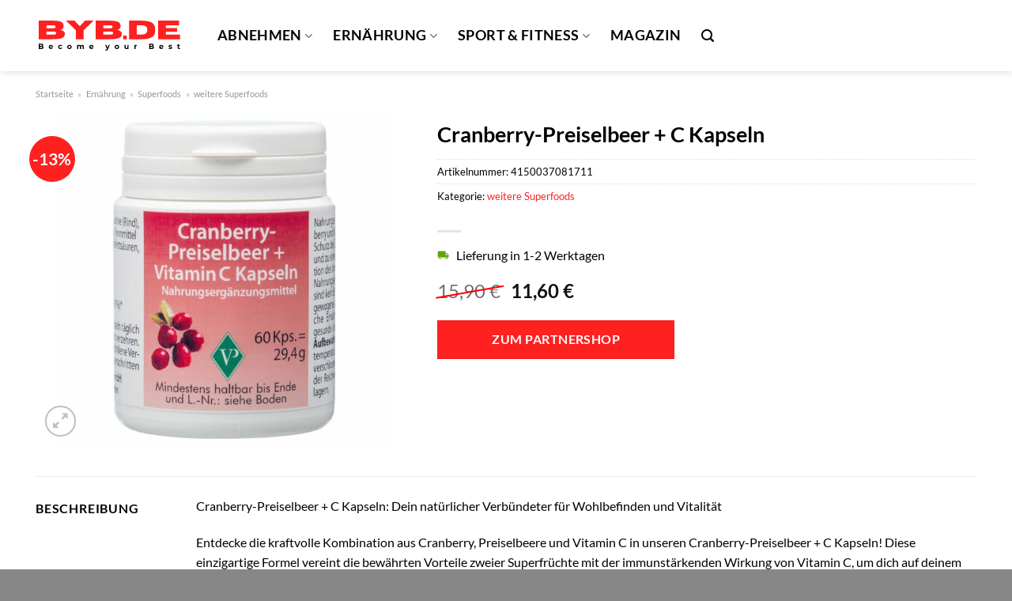

--- FILE ---
content_type: text/html; charset=UTF-8
request_url: https://www.byb.de/cranberry-preiselbeer-c-kapseln/
body_size: 33514
content:
<!DOCTYPE html>
<html lang="de" class="loading-site no-js">
<head><meta charset="UTF-8" /><script>if(navigator.userAgent.match(/MSIE|Internet Explorer/i)||navigator.userAgent.match(/Trident\/7\..*?rv:11/i)){var href=document.location.href;if(!href.match(/[?&]nowprocket/)){if(href.indexOf("?")==-1){if(href.indexOf("#")==-1){document.location.href=href+"?nowprocket=1"}else{document.location.href=href.replace("#","?nowprocket=1#")}}else{if(href.indexOf("#")==-1){document.location.href=href+"&nowprocket=1"}else{document.location.href=href.replace("#","&nowprocket=1#")}}}}</script><script>(()=>{class RocketLazyLoadScripts{constructor(){this.v="1.2.5.1",this.triggerEvents=["keydown","mousedown","mousemove","touchmove","touchstart","touchend","wheel"],this.userEventHandler=this.t.bind(this),this.touchStartHandler=this.i.bind(this),this.touchMoveHandler=this.o.bind(this),this.touchEndHandler=this.h.bind(this),this.clickHandler=this.u.bind(this),this.interceptedClicks=[],this.interceptedClickListeners=[],this.l(this),window.addEventListener("pageshow",(t=>{this.persisted=t.persisted,this.everythingLoaded&&this.m()})),document.addEventListener("DOMContentLoaded",(()=>{this.p()})),this.delayedScripts={normal:[],async:[],defer:[]},this.trash=[],this.allJQueries=[]}k(t){document.hidden?t.t():(this.triggerEvents.forEach((e=>window.addEventListener(e,t.userEventHandler,{passive:!0}))),window.addEventListener("touchstart",t.touchStartHandler,{passive:!0}),window.addEventListener("mousedown",t.touchStartHandler),document.addEventListener("visibilitychange",t.userEventHandler))}_(){this.triggerEvents.forEach((t=>window.removeEventListener(t,this.userEventHandler,{passive:!0}))),document.removeEventListener("visibilitychange",this.userEventHandler)}i(t){"HTML"!==t.target.tagName&&(window.addEventListener("touchend",this.touchEndHandler),window.addEventListener("mouseup",this.touchEndHandler),window.addEventListener("touchmove",this.touchMoveHandler,{passive:!0}),window.addEventListener("mousemove",this.touchMoveHandler),t.target.addEventListener("click",this.clickHandler),this.L(t.target,!0),this.M(t.target,"onclick","rocket-onclick"),this.C())}o(t){window.removeEventListener("touchend",this.touchEndHandler),window.removeEventListener("mouseup",this.touchEndHandler),window.removeEventListener("touchmove",this.touchMoveHandler,{passive:!0}),window.removeEventListener("mousemove",this.touchMoveHandler),t.target.removeEventListener("click",this.clickHandler),this.L(t.target,!1),this.M(t.target,"rocket-onclick","onclick"),this.O()}h(){window.removeEventListener("touchend",this.touchEndHandler),window.removeEventListener("mouseup",this.touchEndHandler),window.removeEventListener("touchmove",this.touchMoveHandler,{passive:!0}),window.removeEventListener("mousemove",this.touchMoveHandler)}u(t){t.target.removeEventListener("click",this.clickHandler),this.L(t.target,!1),this.M(t.target,"rocket-onclick","onclick"),this.interceptedClicks.push(t),t.preventDefault(),t.stopPropagation(),t.stopImmediatePropagation(),this.O()}D(){window.removeEventListener("touchstart",this.touchStartHandler,{passive:!0}),window.removeEventListener("mousedown",this.touchStartHandler),this.interceptedClicks.forEach((t=>{t.target.dispatchEvent(new MouseEvent("click",{view:t.view,bubbles:!0,cancelable:!0}))}))}l(t){EventTarget.prototype.addEventListenerBase=EventTarget.prototype.addEventListener,EventTarget.prototype.addEventListener=function(e,i,o){"click"!==e||t.windowLoaded||i===t.clickHandler||t.interceptedClickListeners.push({target:this,func:i,options:o}),(this||window).addEventListenerBase(e,i,o)}}L(t,e){this.interceptedClickListeners.forEach((i=>{i.target===t&&(e?t.removeEventListener("click",i.func,i.options):t.addEventListener("click",i.func,i.options))})),t.parentNode!==document.documentElement&&this.L(t.parentNode,e)}S(){return new Promise((t=>{this.T?this.O=t:t()}))}C(){this.T=!0}O(){this.T=!1}M(t,e,i){t.hasAttribute&&t.hasAttribute(e)&&(event.target.setAttribute(i,event.target.getAttribute(e)),event.target.removeAttribute(e))}t(){this._(this),"loading"===document.readyState?document.addEventListener("DOMContentLoaded",this.R.bind(this)):this.R()}p(){let t=[];document.querySelectorAll("script[type=rocketlazyloadscript][data-rocket-src]").forEach((e=>{let i=e.getAttribute("data-rocket-src");if(i&&0!==i.indexOf("data:")){0===i.indexOf("//")&&(i=location.protocol+i);try{const o=new URL(i).origin;o!==location.origin&&t.push({src:o,crossOrigin:e.crossOrigin||"module"===e.getAttribute("data-rocket-type")})}catch(t){}}})),t=[...new Map(t.map((t=>[JSON.stringify(t),t]))).values()],this.j(t,"preconnect")}async R(){this.lastBreath=Date.now(),this.P(this),this.F(this),this.q(),this.A(),this.I(),await this.U(this.delayedScripts.normal),await this.U(this.delayedScripts.defer),await this.U(this.delayedScripts.async);try{await this.W(),await this.H(this),await this.J()}catch(t){console.error(t)}window.dispatchEvent(new Event("rocket-allScriptsLoaded")),this.everythingLoaded=!0,this.S().then((()=>{this.D()})),this.N()}A(){document.querySelectorAll("script[type=rocketlazyloadscript]").forEach((t=>{t.hasAttribute("data-rocket-src")?t.hasAttribute("async")&&!1!==t.async?this.delayedScripts.async.push(t):t.hasAttribute("defer")&&!1!==t.defer||"module"===t.getAttribute("data-rocket-type")?this.delayedScripts.defer.push(t):this.delayedScripts.normal.push(t):this.delayedScripts.normal.push(t)}))}async B(t){if(await this.G(),!0!==t.noModule||!("noModule"in HTMLScriptElement.prototype))return new Promise((e=>{let i;function o(){(i||t).setAttribute("data-rocket-status","executed"),e()}try{if(navigator.userAgent.indexOf("Firefox/")>0||""===navigator.vendor)i=document.createElement("script"),[...t.attributes].forEach((t=>{let e=t.nodeName;"type"!==e&&("data-rocket-type"===e&&(e="type"),"data-rocket-src"===e&&(e="src"),i.setAttribute(e,t.nodeValue))})),t.text&&(i.text=t.text),i.hasAttribute("src")?(i.addEventListener("load",o),i.addEventListener("error",(function(){i.setAttribute("data-rocket-status","failed"),e()})),setTimeout((()=>{i.isConnected||e()}),1)):(i.text=t.text,o()),t.parentNode.replaceChild(i,t);else{const i=t.getAttribute("data-rocket-type"),n=t.getAttribute("data-rocket-src");i?(t.type=i,t.removeAttribute("data-rocket-type")):t.removeAttribute("type"),t.addEventListener("load",o),t.addEventListener("error",(function(){t.setAttribute("data-rocket-status","failed"),e()})),n?(t.removeAttribute("data-rocket-src"),t.src=n):t.src="data:text/javascript;base64,"+window.btoa(unescape(encodeURIComponent(t.text)))}}catch(i){t.setAttribute("data-rocket-status","failed"),e()}}));t.setAttribute("data-rocket-status","skipped")}async U(t){const e=t.shift();return e&&e.isConnected?(await this.B(e),this.U(t)):Promise.resolve()}I(){this.j([...this.delayedScripts.normal,...this.delayedScripts.defer,...this.delayedScripts.async],"preload")}j(t,e){var i=document.createDocumentFragment();t.forEach((t=>{const o=t.getAttribute&&t.getAttribute("data-rocket-src")||t.src;if(o){const n=document.createElement("link");n.href=o,n.rel=e,"preconnect"!==e&&(n.as="script"),t.getAttribute&&"module"===t.getAttribute("data-rocket-type")&&(n.crossOrigin=!0),t.crossOrigin&&(n.crossOrigin=t.crossOrigin),t.integrity&&(n.integrity=t.integrity),i.appendChild(n),this.trash.push(n)}})),document.head.appendChild(i)}P(t){let e={};function i(i,o){return e[o].eventsToRewrite.indexOf(i)>=0&&!t.everythingLoaded?"rocket-"+i:i}function o(t,o){!function(t){e[t]||(e[t]={originalFunctions:{add:t.addEventListener,remove:t.removeEventListener},eventsToRewrite:[]},t.addEventListener=function(){arguments[0]=i(arguments[0],t),e[t].originalFunctions.add.apply(t,arguments)},t.removeEventListener=function(){arguments[0]=i(arguments[0],t),e[t].originalFunctions.remove.apply(t,arguments)})}(t),e[t].eventsToRewrite.push(o)}function n(e,i){let o=e[i];e[i]=null,Object.defineProperty(e,i,{get:()=>o||function(){},set(n){t.everythingLoaded?o=n:e["rocket"+i]=o=n}})}o(document,"DOMContentLoaded"),o(window,"DOMContentLoaded"),o(window,"load"),o(window,"pageshow"),o(document,"readystatechange"),n(document,"onreadystatechange"),n(window,"onload"),n(window,"onpageshow")}F(t){let e;function i(e){return t.everythingLoaded?e:e.split(" ").map((t=>"load"===t||0===t.indexOf("load.")?"rocket-jquery-load":t)).join(" ")}function o(o){if(o&&o.fn&&!t.allJQueries.includes(o)){o.fn.ready=o.fn.init.prototype.ready=function(e){return t.domReadyFired?e.bind(document)(o):document.addEventListener("rocket-DOMContentLoaded",(()=>e.bind(document)(o))),o([])};const e=o.fn.on;o.fn.on=o.fn.init.prototype.on=function(){return this[0]===window&&("string"==typeof arguments[0]||arguments[0]instanceof String?arguments[0]=i(arguments[0]):"object"==typeof arguments[0]&&Object.keys(arguments[0]).forEach((t=>{const e=arguments[0][t];delete arguments[0][t],arguments[0][i(t)]=e}))),e.apply(this,arguments),this},t.allJQueries.push(o)}e=o}o(window.jQuery),Object.defineProperty(window,"jQuery",{get:()=>e,set(t){o(t)}})}async H(t){const e=document.querySelector("script[data-webpack]");e&&(await async function(){return new Promise((t=>{e.addEventListener("load",t),e.addEventListener("error",t)}))}(),await t.K(),await t.H(t))}async W(){this.domReadyFired=!0,await this.G(),document.dispatchEvent(new Event("rocket-readystatechange")),await this.G(),document.rocketonreadystatechange&&document.rocketonreadystatechange(),await this.G(),document.dispatchEvent(new Event("rocket-DOMContentLoaded")),await this.G(),window.dispatchEvent(new Event("rocket-DOMContentLoaded"))}async J(){await this.G(),document.dispatchEvent(new Event("rocket-readystatechange")),await this.G(),document.rocketonreadystatechange&&document.rocketonreadystatechange(),await this.G(),window.dispatchEvent(new Event("rocket-load")),await this.G(),window.rocketonload&&window.rocketonload(),await this.G(),this.allJQueries.forEach((t=>t(window).trigger("rocket-jquery-load"))),await this.G();const t=new Event("rocket-pageshow");t.persisted=this.persisted,window.dispatchEvent(t),await this.G(),window.rocketonpageshow&&window.rocketonpageshow({persisted:this.persisted}),this.windowLoaded=!0}m(){document.onreadystatechange&&document.onreadystatechange(),window.onload&&window.onload(),window.onpageshow&&window.onpageshow({persisted:this.persisted})}q(){const t=new Map;document.write=document.writeln=function(e){const i=document.currentScript;i||console.error("WPRocket unable to document.write this: "+e);const o=document.createRange(),n=i.parentElement;let s=t.get(i);void 0===s&&(s=i.nextSibling,t.set(i,s));const c=document.createDocumentFragment();o.setStart(c,0),c.appendChild(o.createContextualFragment(e)),n.insertBefore(c,s)}}async G(){Date.now()-this.lastBreath>45&&(await this.K(),this.lastBreath=Date.now())}async K(){return document.hidden?new Promise((t=>setTimeout(t))):new Promise((t=>requestAnimationFrame(t)))}N(){this.trash.forEach((t=>t.remove()))}static run(){const t=new RocketLazyLoadScripts;t.k(t)}}RocketLazyLoadScripts.run()})();</script>
	
	<link rel="profile" href="http://gmpg.org/xfn/11" />
	<link rel="pingback" href="https://www.byb.de/xmlrpc.php" />

	<script type="rocketlazyloadscript">(function(html){html.className = html.className.replace(/\bno-js\b/,'js')})(document.documentElement);</script>
<meta name='robots' content='index, follow, max-image-preview:large, max-snippet:-1, max-video-preview:-1' />
<link rel="preload" href="https://www.byb.de/wp-content/plugins/rate-my-post/public/css/fonts/ratemypost.ttf" type="font/ttf" as="font" crossorigin="anonymous"><meta name="viewport" content="width=device-width, initial-scale=1" />
	<!-- This site is optimized with the Yoast SEO plugin v26.7 - https://yoast.com/wordpress/plugins/seo/ -->
	<title>Cranberry-Preiselbeer + C Kapseln online bei BYB.de kaufen</title>
	<meta name="description" content="Hier bei BYB.de günstig Cranberry-Preiselbeer + C Kapseln online kaufen und kräftig sparen ✓ täglich versichert Versand bis 15:00 Uhr ✓" />
	<link rel="canonical" href="https://www.byb.de/cranberry-preiselbeer-c-kapseln/" />
	<meta property="og:locale" content="de_DE" />
	<meta property="og:type" content="article" />
	<meta property="og:title" content="Cranberry-Preiselbeer + C Kapseln online bei BYB.de kaufen" />
	<meta property="og:description" content="Hier bei BYB.de günstig Cranberry-Preiselbeer + C Kapseln online kaufen und kräftig sparen ✓ täglich versichert Versand bis 15:00 Uhr ✓" />
	<meta property="og:url" content="https://www.byb.de/cranberry-preiselbeer-c-kapseln/" />
	<meta property="og:site_name" content="BYB.de" />
	<meta property="article:modified_time" content="2025-10-25T11:06:08+00:00" />
	<meta property="og:image" content="https://www.byb.de/wp-content/uploads/2023/08/D03708171-p1.jpg" />
	<meta property="og:image:width" content="1000" />
	<meta property="og:image:height" content="1000" />
	<meta property="og:image:type" content="image/jpeg" />
	<meta name="twitter:card" content="summary_large_image" />
	<meta name="twitter:label1" content="Geschätzte Lesezeit" />
	<meta name="twitter:data1" content="7 Minuten" />
	<script type="application/ld+json" class="yoast-schema-graph">{"@context":"https://schema.org","@graph":[{"@type":"WebPage","@id":"https://www.byb.de/cranberry-preiselbeer-c-kapseln/","url":"https://www.byb.de/cranberry-preiselbeer-c-kapseln/","name":"Cranberry-Preiselbeer + C Kapseln online bei BYB.de kaufen","isPartOf":{"@id":"https://www.byb.de/#website"},"primaryImageOfPage":{"@id":"https://www.byb.de/cranberry-preiselbeer-c-kapseln/#primaryimage"},"image":{"@id":"https://www.byb.de/cranberry-preiselbeer-c-kapseln/#primaryimage"},"thumbnailUrl":"https://www.byb.de/wp-content/uploads/2023/08/D03708171-p1.jpg","datePublished":"2023-08-12T16:19:10+00:00","dateModified":"2025-10-25T11:06:08+00:00","description":"Hier bei BYB.de günstig Cranberry-Preiselbeer + C Kapseln online kaufen und kräftig sparen ✓ täglich versichert Versand bis 15:00 Uhr ✓","breadcrumb":{"@id":"https://www.byb.de/cranberry-preiselbeer-c-kapseln/#breadcrumb"},"inLanguage":"de","potentialAction":[{"@type":"ReadAction","target":["https://www.byb.de/cranberry-preiselbeer-c-kapseln/"]}]},{"@type":"ImageObject","inLanguage":"de","@id":"https://www.byb.de/cranberry-preiselbeer-c-kapseln/#primaryimage","url":"https://www.byb.de/wp-content/uploads/2023/08/D03708171-p1.jpg","contentUrl":"https://www.byb.de/wp-content/uploads/2023/08/D03708171-p1.jpg","width":1000,"height":1000,"caption":"Cranberry-Preiselbeer + C Kapseln"},{"@type":"BreadcrumbList","@id":"https://www.byb.de/cranberry-preiselbeer-c-kapseln/#breadcrumb","itemListElement":[{"@type":"ListItem","position":1,"name":"Startseite","item":"https://www.byb.de/"},{"@type":"ListItem","position":2,"name":"Shop","item":"https://www.byb.de/shop/"},{"@type":"ListItem","position":3,"name":"Cranberry-Preiselbeer + C Kapseln"}]},{"@type":"WebSite","@id":"https://www.byb.de/#website","url":"https://www.byb.de/","name":"BYB.de","description":"ERNÄHRUNG, SPORT UND ABNEHMEN","publisher":{"@id":"https://www.byb.de/#organization"},"potentialAction":[{"@type":"SearchAction","target":{"@type":"EntryPoint","urlTemplate":"https://www.byb.de/?s={search_term_string}"},"query-input":{"@type":"PropertyValueSpecification","valueRequired":true,"valueName":"search_term_string"}}],"inLanguage":"de"},{"@type":"Organization","@id":"https://www.byb.de/#organization","name":"BYB.de","url":"https://www.byb.de/","logo":{"@type":"ImageObject","inLanguage":"de","@id":"https://www.byb.de/#/schema/logo/image/","url":"https://www.byb.de/wp-content/uploads/2023/08/byb-de-favicon.png","contentUrl":"https://www.byb.de/wp-content/uploads/2023/08/byb-de-favicon.png","width":83,"height":83,"caption":"BYB.de"},"image":{"@id":"https://www.byb.de/#/schema/logo/image/"}}]}</script>
	<!-- / Yoast SEO plugin. -->



<link rel='prefetch' href='https://www.byb.de/wp-content/themes/flatsome/assets/js/flatsome.js?ver=a0a7aee297766598a20e' />
<link rel='prefetch' href='https://www.byb.de/wp-content/themes/flatsome/assets/js/chunk.slider.js?ver=3.18.6' />
<link rel='prefetch' href='https://www.byb.de/wp-content/themes/flatsome/assets/js/chunk.popups.js?ver=3.18.6' />
<link rel='prefetch' href='https://www.byb.de/wp-content/themes/flatsome/assets/js/chunk.tooltips.js?ver=3.18.6' />
<link rel='prefetch' href='https://www.byb.de/wp-content/themes/flatsome/assets/js/woocommerce.js?ver=49415fe6a9266f32f1f2' />
<style id='wp-img-auto-sizes-contain-inline-css' type='text/css'>
img:is([sizes=auto i],[sizes^="auto," i]){contain-intrinsic-size:3000px 1500px}
/*# sourceURL=wp-img-auto-sizes-contain-inline-css */
</style>
<link data-minify="1" rel='stylesheet' id='maintenanceLayer-css' href='https://www.byb.de/wp-content/cache/min/1/wp-content/plugins/dailylead_maintenance/css/layer.css?ver=1765708181' type='text/css' media='all' />
<link data-minify="1" rel='stylesheet' id='rate-my-post-css' href='https://www.byb.de/wp-content/cache/min/1/wp-content/plugins/rate-my-post/public/css/rate-my-post.css?ver=1765708181' type='text/css' media='all' />
<style id='rate-my-post-inline-css' type='text/css'>
.rmp-widgets-container p {  font-size: 12px;}.rmp-rating-widget .rmp-icon--ratings {  font-size: 12px;}
/*# sourceURL=rate-my-post-inline-css */
</style>
<link rel='stylesheet' id='photoswipe-css' href='https://www.byb.de/wp-content/plugins/woocommerce/assets/css/photoswipe/photoswipe.min.css?ver=9.4.2' type='text/css' media='all' />
<link rel='stylesheet' id='photoswipe-default-skin-css' href='https://www.byb.de/wp-content/plugins/woocommerce/assets/css/photoswipe/default-skin/default-skin.min.css?ver=9.4.2' type='text/css' media='all' />
<style id='woocommerce-inline-inline-css' type='text/css'>
.woocommerce form .form-row .required { visibility: visible; }
/*# sourceURL=woocommerce-inline-inline-css */
</style>
<link rel='stylesheet' id='ez-toc-css' href='https://www.byb.de/wp-content/plugins/easy-table-of-contents/assets/css/screen.min.css?ver=2.0.80' type='text/css' media='all' />
<style id='ez-toc-inline-css' type='text/css'>
div#ez-toc-container .ez-toc-title {font-size: 120%;}div#ez-toc-container .ez-toc-title {font-weight: 500;}div#ez-toc-container ul li , div#ez-toc-container ul li a {font-size: 95%;}div#ez-toc-container ul li , div#ez-toc-container ul li a {font-weight: 500;}div#ez-toc-container nav ul ul li {font-size: 90%;}div#ez-toc-container {background: #fff;border: 1px solid #000000;}div#ez-toc-container p.ez-toc-title , #ez-toc-container .ez_toc_custom_title_icon , #ez-toc-container .ez_toc_custom_toc_icon {color: #000000;}div#ez-toc-container ul.ez-toc-list a {color: #000000;}div#ez-toc-container ul.ez-toc-list a:hover {color: #000000;}div#ez-toc-container ul.ez-toc-list a:visited {color: #000000;}.ez-toc-counter nav ul li a::before {color: ;}.ez-toc-box-title {font-weight: bold; margin-bottom: 10px; text-align: center; text-transform: uppercase; letter-spacing: 1px; color: #666; padding-bottom: 5px;position:absolute;top:-4%;left:5%;background-color: inherit;transition: top 0.3s ease;}.ez-toc-box-title.toc-closed {top:-25%;}
.ez-toc-container-direction {direction: ltr;}.ez-toc-counter ul{counter-reset: item ;}.ez-toc-counter nav ul li a::before {content: counters(item, '.', decimal) '. ';display: inline-block;counter-increment: item;flex-grow: 0;flex-shrink: 0;margin-right: .2em; float: left; }.ez-toc-widget-direction {direction: ltr;}.ez-toc-widget-container ul{counter-reset: item ;}.ez-toc-widget-container nav ul li a::before {content: counters(item, '.', decimal) '. ';display: inline-block;counter-increment: item;flex-grow: 0;flex-shrink: 0;margin-right: .2em; float: left; }
/*# sourceURL=ez-toc-inline-css */
</style>
<link data-minify="1" rel='stylesheet' id='flatsome-main-css' href='https://www.byb.de/wp-content/cache/min/1/wp-content/themes/flatsome/assets/css/flatsome.css?ver=1765708181' type='text/css' media='all' />
<style id='flatsome-main-inline-css' type='text/css'>
@font-face {
				font-family: "fl-icons";
				font-display: block;
				src: url(https://www.byb.de/wp-content/themes/flatsome/assets/css/icons/fl-icons.eot?v=3.18.6);
				src:
					url(https://www.byb.de/wp-content/themes/flatsome/assets/css/icons/fl-icons.eot#iefix?v=3.18.6) format("embedded-opentype"),
					url(https://www.byb.de/wp-content/themes/flatsome/assets/css/icons/fl-icons.woff2?v=3.18.6) format("woff2"),
					url(https://www.byb.de/wp-content/themes/flatsome/assets/css/icons/fl-icons.ttf?v=3.18.6) format("truetype"),
					url(https://www.byb.de/wp-content/themes/flatsome/assets/css/icons/fl-icons.woff?v=3.18.6) format("woff"),
					url(https://www.byb.de/wp-content/themes/flatsome/assets/css/icons/fl-icons.svg?v=3.18.6#fl-icons) format("svg");
			}
/*# sourceURL=flatsome-main-inline-css */
</style>
<link data-minify="1" rel='stylesheet' id='flatsome-shop-css' href='https://www.byb.de/wp-content/cache/min/1/wp-content/themes/flatsome/assets/css/flatsome-shop.css?ver=1765708181' type='text/css' media='all' />
<script data-minify="1" type="text/javascript" src="https://www.byb.de/wp-content/cache/min/1/wp-content/plugins/dailylead_maintenance/js/layerShow.js?ver=1765708181" id="maintenanceLayerShow-js" defer></script>
<script data-minify="1" type="text/javascript" src="https://www.byb.de/wp-content/cache/min/1/wp-content/plugins/dailylead_maintenance/js/layer.js?ver=1765708181" id="maintenanceLayer-js" defer></script>
<script type="rocketlazyloadscript" data-rocket-type="text/javascript" data-rocket-src="https://www.byb.de/wp-includes/js/jquery/jquery.min.js?ver=3.7.1" id="jquery-core-js" defer></script>
<script type="rocketlazyloadscript" data-rocket-type="text/javascript" data-rocket-src="https://www.byb.de/wp-content/plugins/woocommerce/assets/js/jquery-blockui/jquery.blockUI.min.js?ver=2.7.0-wc.9.4.2" id="jquery-blockui-js" data-wp-strategy="defer" defer></script>
<script type="text/javascript" id="wc-add-to-cart-js-extra">
/* <![CDATA[ */
var wc_add_to_cart_params = {"ajax_url":"/wp-admin/admin-ajax.php","wc_ajax_url":"/?wc-ajax=%%endpoint%%","i18n_view_cart":"Warenkorb anzeigen","cart_url":"https://www.byb.de","is_cart":"","cart_redirect_after_add":"no"};
//# sourceURL=wc-add-to-cart-js-extra
/* ]]> */
</script>
<script type="rocketlazyloadscript" data-rocket-type="text/javascript" data-rocket-src="https://www.byb.de/wp-content/plugins/woocommerce/assets/js/frontend/add-to-cart.min.js?ver=9.4.2" id="wc-add-to-cart-js" defer="defer" data-wp-strategy="defer"></script>
<script type="rocketlazyloadscript" data-rocket-type="text/javascript" data-rocket-src="https://www.byb.de/wp-content/plugins/woocommerce/assets/js/photoswipe/photoswipe.min.js?ver=4.1.1-wc.9.4.2" id="photoswipe-js" defer="defer" data-wp-strategy="defer"></script>
<script type="rocketlazyloadscript" data-rocket-type="text/javascript" data-rocket-src="https://www.byb.de/wp-content/plugins/woocommerce/assets/js/photoswipe/photoswipe-ui-default.min.js?ver=4.1.1-wc.9.4.2" id="photoswipe-ui-default-js" defer="defer" data-wp-strategy="defer"></script>
<script type="text/javascript" id="wc-single-product-js-extra">
/* <![CDATA[ */
var wc_single_product_params = {"i18n_required_rating_text":"Bitte w\u00e4hle eine Bewertung","review_rating_required":"yes","flexslider":{"rtl":false,"animation":"slide","smoothHeight":true,"directionNav":false,"controlNav":"thumbnails","slideshow":false,"animationSpeed":500,"animationLoop":false,"allowOneSlide":false},"zoom_enabled":"","zoom_options":[],"photoswipe_enabled":"1","photoswipe_options":{"shareEl":false,"closeOnScroll":false,"history":false,"hideAnimationDuration":0,"showAnimationDuration":0},"flexslider_enabled":""};
//# sourceURL=wc-single-product-js-extra
/* ]]> */
</script>
<script type="rocketlazyloadscript" data-rocket-type="text/javascript" data-rocket-src="https://www.byb.de/wp-content/plugins/woocommerce/assets/js/frontend/single-product.min.js?ver=9.4.2" id="wc-single-product-js" defer="defer" data-wp-strategy="defer"></script>
<script type="rocketlazyloadscript" data-rocket-type="text/javascript" data-rocket-src="https://www.byb.de/wp-content/plugins/woocommerce/assets/js/js-cookie/js.cookie.min.js?ver=2.1.4-wc.9.4.2" id="js-cookie-js" data-wp-strategy="defer" defer></script>
<style>.woocommerce-product-gallery{ opacity: 1 !important; }</style><script type="rocketlazyloadscript">
  var _paq = window._paq = window._paq || [];
  /* tracker methods like "setCustomDimension" should be called before "trackPageView" */
  _paq.push(['trackPageView']);
  _paq.push(['enableLinkTracking']);
  (function() {
    var u="https://stats.dailylead.de/";
    _paq.push(['setTrackerUrl', u+'matomo.php']);
    _paq.push(['setSiteId', '141']);
    var d=document, g=d.createElement('script'), s=d.getElementsByTagName('script')[0];
    g.async=true; g.src=u+'matomo.js'; s.parentNode.insertBefore(g,s);
  })();
</script>
<script type="rocketlazyloadscript" data-minify="1" data-host="https://digistats.de" data-dnt="false" data-rocket-src="https://www.byb.de/wp-content/cache/min/1/js/script.js?ver=1765708181" id="ZwSg9rf6GA" async defer></script>	<noscript><style>.woocommerce-product-gallery{ opacity: 1 !important; }</style></noscript>
	<style class='wp-fonts-local' type='text/css'>
@font-face{font-family:Inter;font-style:normal;font-weight:300 900;font-display:fallback;src:url('https://www.byb.de/wp-content/plugins/woocommerce/assets/fonts/Inter-VariableFont_slnt,wght.woff2') format('woff2');font-stretch:normal;}
@font-face{font-family:Cardo;font-style:normal;font-weight:400;font-display:fallback;src:url('https://www.byb.de/wp-content/plugins/woocommerce/assets/fonts/cardo_normal_400.woff2') format('woff2');}
</style>
<link rel="icon" href="https://www.byb.de/wp-content/uploads/2023/08/cropped-byb-de-favicon-32x32.png" sizes="32x32" />
<link rel="icon" href="https://www.byb.de/wp-content/uploads/2023/08/cropped-byb-de-favicon-192x192.png" sizes="192x192" />
<link rel="apple-touch-icon" href="https://www.byb.de/wp-content/uploads/2023/08/cropped-byb-de-favicon-180x180.png" />
<meta name="msapplication-TileImage" content="https://www.byb.de/wp-content/uploads/2023/08/cropped-byb-de-favicon-270x270.png" />
<style id="custom-css" type="text/css">:root {--primary-color: #ff2020;--fs-color-primary: #ff2020;--fs-color-secondary: #ff2020;--fs-color-success: #7a9c59;--fs-color-alert: #b20000;--fs-experimental-link-color: #ff2020;--fs-experimental-link-color-hover: #000000;}.tooltipster-base {--tooltip-color: #fff;--tooltip-bg-color: #000;}.off-canvas-right .mfp-content, .off-canvas-left .mfp-content {--drawer-width: 300px;}.off-canvas .mfp-content.off-canvas-cart {--drawer-width: 360px;}.container-width, .full-width .ubermenu-nav, .container, .row{max-width: 1220px}.row.row-collapse{max-width: 1190px}.row.row-small{max-width: 1212.5px}.row.row-large{max-width: 1250px}.header-main{height: 90px}#logo img{max-height: 90px}#logo{width:200px;}.header-top{min-height: 30px}.transparent .header-main{height: 90px}.transparent #logo img{max-height: 90px}.has-transparent + .page-title:first-of-type,.has-transparent + #main > .page-title,.has-transparent + #main > div > .page-title,.has-transparent + #main .page-header-wrapper:first-of-type .page-title{padding-top: 90px;}.header.show-on-scroll,.stuck .header-main{height:70px!important}.stuck #logo img{max-height: 70px!important}.header-bg-color {background-color: #ffffff}.header-bottom {background-color: #f1f1f1}.header-main .nav > li > a{line-height: 16px }.stuck .header-main .nav > li > a{line-height: 50px }@media (max-width: 549px) {.header-main{height: 70px}#logo img{max-height: 70px}}body{color: #000000}h1,h2,h3,h4,h5,h6,.heading-font{color: #000000;}body{font-family: Lato, sans-serif;}body {font-weight: 400;font-style: normal;}.nav > li > a {font-family: Lato, sans-serif;}.mobile-sidebar-levels-2 .nav > li > ul > li > a {font-family: Lato, sans-serif;}.nav > li > a,.mobile-sidebar-levels-2 .nav > li > ul > li > a {font-weight: 700;font-style: normal;}h1,h2,h3,h4,h5,h6,.heading-font, .off-canvas-center .nav-sidebar.nav-vertical > li > a{font-family: Lato, sans-serif;}h1,h2,h3,h4,h5,h6,.heading-font,.banner h1,.banner h2 {font-weight: 700;font-style: normal;}.alt-font{font-family: "Dancing Script", sans-serif;}.alt-font {font-weight: 400!important;font-style: normal!important;}.header:not(.transparent) .header-nav-main.nav > li > a {color: #000000;}.widget:where(:not(.widget_shopping_cart)) a{color: #000000;}.widget:where(:not(.widget_shopping_cart)) a:hover{color: #ff2020;}.widget .tagcloud a:hover{border-color: #ff2020; background-color: #ff2020;}.has-equal-box-heights .box-image {padding-top: 100%;}@media screen and (min-width: 550px){.products .box-vertical .box-image{min-width: 300px!important;width: 300px!important;}}.header-main .social-icons,.header-main .cart-icon strong,.header-main .menu-title,.header-main .header-button > .button.is-outline,.header-main .nav > li > a > i:not(.icon-angle-down){color: #000000!important;}.header-main .header-button > .button.is-outline,.header-main .cart-icon strong:after,.header-main .cart-icon strong{border-color: #000000!important;}.header-main .header-button > .button:not(.is-outline){background-color: #000000!important;}.header-main .current-dropdown .cart-icon strong,.header-main .header-button > .button:hover,.header-main .header-button > .button:hover i,.header-main .header-button > .button:hover span{color:#FFF!important;}.header-main .menu-title:hover,.header-main .social-icons a:hover,.header-main .header-button > .button.is-outline:hover,.header-main .nav > li > a:hover > i:not(.icon-angle-down){color: #000000!important;}.header-main .current-dropdown .cart-icon strong,.header-main .header-button > .button:hover{background-color: #000000!important;}.header-main .current-dropdown .cart-icon strong:after,.header-main .current-dropdown .cart-icon strong,.header-main .header-button > .button:hover{border-color: #000000!important;}.absolute-footer, html{background-color: #878787}.page-title-small + main .product-container > .row{padding-top:0;}.nav-vertical-fly-out > li + li {border-top-width: 1px; border-top-style: solid;}/* Custom CSS */.header-vertical-menu__fly-out .current-dropdown.menu-item .nav-dropdown {display: block;}.header-vertical-menu__opener {font-size: initial;}.off-canvas-right .mfp-content, .off-canvas-left .mfp-content {max-width: 320px;width:100%}.off-canvas-left.mfp-ready .mfp-close {color: black;}.product-summary .woocommerce-Price-currencySymbol {font-size: inherit;vertical-align: inherit;margin-top: inherit;}.product-section-title-related {text-align: center;padding-top: 45px;}.yith-wcwl-add-to-wishlist {margin-top: 10px;margin-bottom: 30px;}.page-title {margin-top: 20px;}@media screen and (min-width: 850px) {.page-title-inner {padding-top: 0;min-height: auto;}}/*** START Sticky Banner ***/.sticky-add-to-cart__product img {display: none;}.sticky-add-to-cart__product .product-title-small {display: none;}.sticky-add-to-cart--active .cart {padding-top: 5px;padding-bottom: 5px;max-width: 250px;flex-grow: 1;font-size: smaller;margin-bottom: 0;}.sticky-add-to-cart.sticky-add-to-cart--active .single_add_to_cart_button{margin: 0;padding-top: 10px;padding-bottom: 10px;border-radius: 99px;width: 100%;line-height: 1.5;}.single_add_to_cart_button,.sticky-add-to-cart:not(.sticky-add-to-cart--active) .single_add_to_cart_button {padding: 5px;max-width: 300px;width:100%;margin:0;}.sticky-add-to-cart--active {-webkit-backdrop-filter: blur(7px);backdrop-filter: blur(7px);display: flex;justify-content: center;padding: 3px 10px;}.sticky-add-to-cart__product .product-title-small {height: 14px;overflow: hidden;}.sticky-add-to-cart--active .woocommerce-variation-price, .sticky-add-to-cart--active .product-page-price {font-size: 24px;}.sticky-add-to-cart--active .price del {font-size: 50%;margin-bottom: 4px;}.sticky-add-to-cart--active .price del::after {width: 50%;}.sticky-add-to-cart__product {margin-right: 5px;}/*** END Sticky Banner ***/.yadore {display: grid;grid-template-columns: repeat(4,minmax(0,1fr));gap:1rem;}.col-4 .yadore {display: grid;grid-template-columns: repeat(4,minmax(0,1fr));gap:1rem;}.yadore .yadore-item {background: #fff;border-radius: 15px;}.yadore .yadore-item li.delivery_time,.yadore .yadore-item li.stock_status,.yadore .yadore-item li.stock_status.nicht {list-style-type: none;padding: 0px 0 0px 24px;margin: 0px!important;}.yadore .yadore-item img:not(.logo) {min-height: 170px;max-height: 170px;}.yadore .yadore-item img.logo {max-width: 70px;max-height: 30px;}.ayo-logo-name {margin-top: 12px;display: block;white-space: nowrap;font-size: xx-small;}.product-info {display: flex;flex-direction: column;padding-bottom: 0;}.product-info.product-title {order: 1;}.product-info .is-divider {order: 2;}.product-info .product-short-description {order: 3;}.product-info .product-short-description li {list-style-type: none;padding: 0px 0 0px 24px;margin: 0px 0px 3px 0px!important;}li.delivery_time,.product-info .product-short-description li.delivery_time {background: url([data-uri]) no-repeat left center;}li.delivery_time,.product-info .product-short-description li.delivery_time {background: url([data-uri]) no-repeat left center;}li.stock_status,.product-info .product-short-description li.stock_status {background: url([data-uri]) no-repeat left center;}li.stock_status.nicht,.product-info .product-short-description li.stock_status.nicht {background: url([data-uri]) no-repeat left center;}.product-info .price-wrapper {order: 4;}.product-info .price-wrapper .price {margin: 0;}.product-info .cart,.product-info .sticky-add-to-cart-wrapper {order:5;margin: 25px 0;}.product-info .yith-wcwl-add-to-wishlist {order: 6;margin: 0;}.overflow-hidden { overflow: hidden;}.overflow-hidden.banner h3 {line-height: 0;}.nowrap { white-space: nowrap;}.height-40 {height: 40px !important;}.m-0 {margin: 0 !important;}a.stretched-link:after {position: absolute;top: 0;right: 0;bottom: 0;left: 0;pointer-events: auto;content: "";background-color: rgba(0,0,0,0.0);z-index: 1;}.z-index-0 {z-index: 0;}.z-index-10 {z-index: 10;}.price del {text-decoration-line: none;position: relative;}.price del::after {content: '';position: absolute;border-top: 2px solid red;width: 100%;height: 100%;left: 0;transform: rotate(-10deg);top: 50%;}.product-small.box .box-image .image-cover img {object-fit: contain;}.product-small.box .box-image {text-align: center;}.product-small.box .box-text .title-wrapper {max-height: 75px;overflow: hidden;margin-bottom: 15px;}.woocommerce-product-gallery__wrapper .woocommerce-product-gallery__image a img {max-height: 420px;width: auto;margin: 0 auto;display: block;}.has-equal-box-heights .box-image img {-o-object-fit: contain;object-fit: contain;}/* START Mobile Menu */.off-canvas-left .mfp-content, .off-canvas-right .mfp-content {width: 85%;max-width: 360px;}.off-canvas-left .mfp-content .nav>li>a, .off-canvas-right .mfp-content .nav>li>a,.mobile-sidebar-levels-2 .nav-slide>li>.sub-menu>li:not(.nav-slide-header)>a, .mobile-sidebar-levels-2 .nav-slide>li>ul.children>li:not(.nav-slide-header)>a {font-size: 1.1em;color: #000;}.mobile-sidebar-levels-2 .nav-slide>li>.sub-menu>li:not(.nav-slide-header)>a, .mobile-sidebar-levels-2 .nav-slide>li>ul.children>li:not(.nav-slide-header)>a {text-transform: none;}/* END Mobile Menu *//*** START MENU frühes umschalten auf MobileCSS ***/@media (min-width: 850px) and (max-width: 950px) {header [data-show=show-for-medium], header .show-for-medium {display: block !important;}}@media (max-width: 950px) {header [data-show=hide-for-medium], header .hide-for-medium {display: none !important;}.medium-logo-center .logo {-webkit-box-ordinal-group: 2;-ms-flex-order: 2;order: 2;}header .show-for-medium.flex-right {-webkit-box-ordinal-group: 3;-ms-flex-order: 3;order: 3;}.medium-logo-center .logo img {margin: 0 auto;}}/*** END MENUfrühes umschalten auf MobileCSS ***/.product-title a {color: #000000;}.product-title a:hover {color: var(--fs-experimental-link-color);}/* Custom CSS Tablet */@media (max-width: 849px){.nav li a,.nav-vertical>li>ul li a,.nav-slide-header .toggle,.mobile-sidebar-levels-2 .nav-slide>li>ul.children>li>a, .mobile-sidebar-levels-2 .nav-slide>li>.sub-menu>li>a {color: #000 !important;opacity: 1;}/*** START Sticky Banner ***/.sticky-add-to-cart--active {justify-content: space-between;font-size: .9em;}/*** END Sticky Banner ***/.post-title.is-large {font-size: 1.75em;}}/* Custom CSS Mobile */@media (max-width: 549px){/*** START Sticky Banner ***/.sticky-add-to-cart:not(.sticky-add-to-cart--active) {width: 100% !important;max-width: 100%;}.sticky-add-to-cart:not(.sticky-add-to-cart--active) .single_add_to_cart_button {padding: 5px 25px;max-width: 100%;}/*** END Sticky Banner ***/.single_add_to_cart_button {padding: 5px 25px;max-width: 100%;width: 100%;}.yadore,.col-4 .yadore {grid-template-columns: repeat(1,minmax(0,1fr));}}.label-new.menu-item > a:after{content:"Neu";}.label-hot.menu-item > a:after{content:"Hot";}.label-sale.menu-item > a:after{content:"Aktion";}.label-popular.menu-item > a:after{content:"Beliebt";}</style><style id="kirki-inline-styles">/* latin-ext */
@font-face {
  font-family: 'Lato';
  font-style: normal;
  font-weight: 400;
  font-display: swap;
  src: url(https://www.byb.de/wp-content/fonts/lato/S6uyw4BMUTPHjxAwXjeu.woff2) format('woff2');
  unicode-range: U+0100-02BA, U+02BD-02C5, U+02C7-02CC, U+02CE-02D7, U+02DD-02FF, U+0304, U+0308, U+0329, U+1D00-1DBF, U+1E00-1E9F, U+1EF2-1EFF, U+2020, U+20A0-20AB, U+20AD-20C0, U+2113, U+2C60-2C7F, U+A720-A7FF;
}
/* latin */
@font-face {
  font-family: 'Lato';
  font-style: normal;
  font-weight: 400;
  font-display: swap;
  src: url(https://www.byb.de/wp-content/fonts/lato/S6uyw4BMUTPHjx4wXg.woff2) format('woff2');
  unicode-range: U+0000-00FF, U+0131, U+0152-0153, U+02BB-02BC, U+02C6, U+02DA, U+02DC, U+0304, U+0308, U+0329, U+2000-206F, U+20AC, U+2122, U+2191, U+2193, U+2212, U+2215, U+FEFF, U+FFFD;
}
/* latin-ext */
@font-face {
  font-family: 'Lato';
  font-style: normal;
  font-weight: 700;
  font-display: swap;
  src: url(https://www.byb.de/wp-content/fonts/lato/S6u9w4BMUTPHh6UVSwaPGR_p.woff2) format('woff2');
  unicode-range: U+0100-02BA, U+02BD-02C5, U+02C7-02CC, U+02CE-02D7, U+02DD-02FF, U+0304, U+0308, U+0329, U+1D00-1DBF, U+1E00-1E9F, U+1EF2-1EFF, U+2020, U+20A0-20AB, U+20AD-20C0, U+2113, U+2C60-2C7F, U+A720-A7FF;
}
/* latin */
@font-face {
  font-family: 'Lato';
  font-style: normal;
  font-weight: 700;
  font-display: swap;
  src: url(https://www.byb.de/wp-content/fonts/lato/S6u9w4BMUTPHh6UVSwiPGQ.woff2) format('woff2');
  unicode-range: U+0000-00FF, U+0131, U+0152-0153, U+02BB-02BC, U+02C6, U+02DA, U+02DC, U+0304, U+0308, U+0329, U+2000-206F, U+20AC, U+2122, U+2191, U+2193, U+2212, U+2215, U+FEFF, U+FFFD;
}/* vietnamese */
@font-face {
  font-family: 'Dancing Script';
  font-style: normal;
  font-weight: 400;
  font-display: swap;
  src: url(https://www.byb.de/wp-content/fonts/dancing-script/If2cXTr6YS-zF4S-kcSWSVi_sxjsohD9F50Ruu7BMSo3Rep8ltA.woff2) format('woff2');
  unicode-range: U+0102-0103, U+0110-0111, U+0128-0129, U+0168-0169, U+01A0-01A1, U+01AF-01B0, U+0300-0301, U+0303-0304, U+0308-0309, U+0323, U+0329, U+1EA0-1EF9, U+20AB;
}
/* latin-ext */
@font-face {
  font-family: 'Dancing Script';
  font-style: normal;
  font-weight: 400;
  font-display: swap;
  src: url(https://www.byb.de/wp-content/fonts/dancing-script/If2cXTr6YS-zF4S-kcSWSVi_sxjsohD9F50Ruu7BMSo3ROp8ltA.woff2) format('woff2');
  unicode-range: U+0100-02BA, U+02BD-02C5, U+02C7-02CC, U+02CE-02D7, U+02DD-02FF, U+0304, U+0308, U+0329, U+1D00-1DBF, U+1E00-1E9F, U+1EF2-1EFF, U+2020, U+20A0-20AB, U+20AD-20C0, U+2113, U+2C60-2C7F, U+A720-A7FF;
}
/* latin */
@font-face {
  font-family: 'Dancing Script';
  font-style: normal;
  font-weight: 400;
  font-display: swap;
  src: url(https://www.byb.de/wp-content/fonts/dancing-script/If2cXTr6YS-zF4S-kcSWSVi_sxjsohD9F50Ruu7BMSo3Sup8.woff2) format('woff2');
  unicode-range: U+0000-00FF, U+0131, U+0152-0153, U+02BB-02BC, U+02C6, U+02DA, U+02DC, U+0304, U+0308, U+0329, U+2000-206F, U+20AC, U+2122, U+2191, U+2193, U+2212, U+2215, U+FEFF, U+FFFD;
}</style><noscript><style id="rocket-lazyload-nojs-css">.rll-youtube-player, [data-lazy-src]{display:none !important;}</style></noscript><link data-minify="1" rel='stylesheet' id='wc-blocks-style-css' href='https://www.byb.de/wp-content/cache/min/1/wp-content/plugins/woocommerce/assets/client/blocks/wc-blocks.css?ver=1765708181' type='text/css' media='all' />
<style id='global-styles-inline-css' type='text/css'>
:root{--wp--preset--aspect-ratio--square: 1;--wp--preset--aspect-ratio--4-3: 4/3;--wp--preset--aspect-ratio--3-4: 3/4;--wp--preset--aspect-ratio--3-2: 3/2;--wp--preset--aspect-ratio--2-3: 2/3;--wp--preset--aspect-ratio--16-9: 16/9;--wp--preset--aspect-ratio--9-16: 9/16;--wp--preset--color--black: #000000;--wp--preset--color--cyan-bluish-gray: #abb8c3;--wp--preset--color--white: #ffffff;--wp--preset--color--pale-pink: #f78da7;--wp--preset--color--vivid-red: #cf2e2e;--wp--preset--color--luminous-vivid-orange: #ff6900;--wp--preset--color--luminous-vivid-amber: #fcb900;--wp--preset--color--light-green-cyan: #7bdcb5;--wp--preset--color--vivid-green-cyan: #00d084;--wp--preset--color--pale-cyan-blue: #8ed1fc;--wp--preset--color--vivid-cyan-blue: #0693e3;--wp--preset--color--vivid-purple: #9b51e0;--wp--preset--color--primary: #ff2020;--wp--preset--color--secondary: #ff2020;--wp--preset--color--success: #7a9c59;--wp--preset--color--alert: #b20000;--wp--preset--gradient--vivid-cyan-blue-to-vivid-purple: linear-gradient(135deg,rgb(6,147,227) 0%,rgb(155,81,224) 100%);--wp--preset--gradient--light-green-cyan-to-vivid-green-cyan: linear-gradient(135deg,rgb(122,220,180) 0%,rgb(0,208,130) 100%);--wp--preset--gradient--luminous-vivid-amber-to-luminous-vivid-orange: linear-gradient(135deg,rgb(252,185,0) 0%,rgb(255,105,0) 100%);--wp--preset--gradient--luminous-vivid-orange-to-vivid-red: linear-gradient(135deg,rgb(255,105,0) 0%,rgb(207,46,46) 100%);--wp--preset--gradient--very-light-gray-to-cyan-bluish-gray: linear-gradient(135deg,rgb(238,238,238) 0%,rgb(169,184,195) 100%);--wp--preset--gradient--cool-to-warm-spectrum: linear-gradient(135deg,rgb(74,234,220) 0%,rgb(151,120,209) 20%,rgb(207,42,186) 40%,rgb(238,44,130) 60%,rgb(251,105,98) 80%,rgb(254,248,76) 100%);--wp--preset--gradient--blush-light-purple: linear-gradient(135deg,rgb(255,206,236) 0%,rgb(152,150,240) 100%);--wp--preset--gradient--blush-bordeaux: linear-gradient(135deg,rgb(254,205,165) 0%,rgb(254,45,45) 50%,rgb(107,0,62) 100%);--wp--preset--gradient--luminous-dusk: linear-gradient(135deg,rgb(255,203,112) 0%,rgb(199,81,192) 50%,rgb(65,88,208) 100%);--wp--preset--gradient--pale-ocean: linear-gradient(135deg,rgb(255,245,203) 0%,rgb(182,227,212) 50%,rgb(51,167,181) 100%);--wp--preset--gradient--electric-grass: linear-gradient(135deg,rgb(202,248,128) 0%,rgb(113,206,126) 100%);--wp--preset--gradient--midnight: linear-gradient(135deg,rgb(2,3,129) 0%,rgb(40,116,252) 100%);--wp--preset--font-size--small: 13px;--wp--preset--font-size--medium: 20px;--wp--preset--font-size--large: 36px;--wp--preset--font-size--x-large: 42px;--wp--preset--font-family--inter: "Inter", sans-serif;--wp--preset--font-family--cardo: Cardo;--wp--preset--spacing--20: 0.44rem;--wp--preset--spacing--30: 0.67rem;--wp--preset--spacing--40: 1rem;--wp--preset--spacing--50: 1.5rem;--wp--preset--spacing--60: 2.25rem;--wp--preset--spacing--70: 3.38rem;--wp--preset--spacing--80: 5.06rem;--wp--preset--shadow--natural: 6px 6px 9px rgba(0, 0, 0, 0.2);--wp--preset--shadow--deep: 12px 12px 50px rgba(0, 0, 0, 0.4);--wp--preset--shadow--sharp: 6px 6px 0px rgba(0, 0, 0, 0.2);--wp--preset--shadow--outlined: 6px 6px 0px -3px rgb(255, 255, 255), 6px 6px rgb(0, 0, 0);--wp--preset--shadow--crisp: 6px 6px 0px rgb(0, 0, 0);}:where(body) { margin: 0; }.wp-site-blocks > .alignleft { float: left; margin-right: 2em; }.wp-site-blocks > .alignright { float: right; margin-left: 2em; }.wp-site-blocks > .aligncenter { justify-content: center; margin-left: auto; margin-right: auto; }:where(.is-layout-flex){gap: 0.5em;}:where(.is-layout-grid){gap: 0.5em;}.is-layout-flow > .alignleft{float: left;margin-inline-start: 0;margin-inline-end: 2em;}.is-layout-flow > .alignright{float: right;margin-inline-start: 2em;margin-inline-end: 0;}.is-layout-flow > .aligncenter{margin-left: auto !important;margin-right: auto !important;}.is-layout-constrained > .alignleft{float: left;margin-inline-start: 0;margin-inline-end: 2em;}.is-layout-constrained > .alignright{float: right;margin-inline-start: 2em;margin-inline-end: 0;}.is-layout-constrained > .aligncenter{margin-left: auto !important;margin-right: auto !important;}.is-layout-constrained > :where(:not(.alignleft):not(.alignright):not(.alignfull)){margin-left: auto !important;margin-right: auto !important;}body .is-layout-flex{display: flex;}.is-layout-flex{flex-wrap: wrap;align-items: center;}.is-layout-flex > :is(*, div){margin: 0;}body .is-layout-grid{display: grid;}.is-layout-grid > :is(*, div){margin: 0;}body{padding-top: 0px;padding-right: 0px;padding-bottom: 0px;padding-left: 0px;}a:where(:not(.wp-element-button)){text-decoration: none;}:root :where(.wp-element-button, .wp-block-button__link){background-color: #32373c;border-width: 0;color: #fff;font-family: inherit;font-size: inherit;font-style: inherit;font-weight: inherit;letter-spacing: inherit;line-height: inherit;padding-top: calc(0.667em + 2px);padding-right: calc(1.333em + 2px);padding-bottom: calc(0.667em + 2px);padding-left: calc(1.333em + 2px);text-decoration: none;text-transform: inherit;}.has-black-color{color: var(--wp--preset--color--black) !important;}.has-cyan-bluish-gray-color{color: var(--wp--preset--color--cyan-bluish-gray) !important;}.has-white-color{color: var(--wp--preset--color--white) !important;}.has-pale-pink-color{color: var(--wp--preset--color--pale-pink) !important;}.has-vivid-red-color{color: var(--wp--preset--color--vivid-red) !important;}.has-luminous-vivid-orange-color{color: var(--wp--preset--color--luminous-vivid-orange) !important;}.has-luminous-vivid-amber-color{color: var(--wp--preset--color--luminous-vivid-amber) !important;}.has-light-green-cyan-color{color: var(--wp--preset--color--light-green-cyan) !important;}.has-vivid-green-cyan-color{color: var(--wp--preset--color--vivid-green-cyan) !important;}.has-pale-cyan-blue-color{color: var(--wp--preset--color--pale-cyan-blue) !important;}.has-vivid-cyan-blue-color{color: var(--wp--preset--color--vivid-cyan-blue) !important;}.has-vivid-purple-color{color: var(--wp--preset--color--vivid-purple) !important;}.has-primary-color{color: var(--wp--preset--color--primary) !important;}.has-secondary-color{color: var(--wp--preset--color--secondary) !important;}.has-success-color{color: var(--wp--preset--color--success) !important;}.has-alert-color{color: var(--wp--preset--color--alert) !important;}.has-black-background-color{background-color: var(--wp--preset--color--black) !important;}.has-cyan-bluish-gray-background-color{background-color: var(--wp--preset--color--cyan-bluish-gray) !important;}.has-white-background-color{background-color: var(--wp--preset--color--white) !important;}.has-pale-pink-background-color{background-color: var(--wp--preset--color--pale-pink) !important;}.has-vivid-red-background-color{background-color: var(--wp--preset--color--vivid-red) !important;}.has-luminous-vivid-orange-background-color{background-color: var(--wp--preset--color--luminous-vivid-orange) !important;}.has-luminous-vivid-amber-background-color{background-color: var(--wp--preset--color--luminous-vivid-amber) !important;}.has-light-green-cyan-background-color{background-color: var(--wp--preset--color--light-green-cyan) !important;}.has-vivid-green-cyan-background-color{background-color: var(--wp--preset--color--vivid-green-cyan) !important;}.has-pale-cyan-blue-background-color{background-color: var(--wp--preset--color--pale-cyan-blue) !important;}.has-vivid-cyan-blue-background-color{background-color: var(--wp--preset--color--vivid-cyan-blue) !important;}.has-vivid-purple-background-color{background-color: var(--wp--preset--color--vivid-purple) !important;}.has-primary-background-color{background-color: var(--wp--preset--color--primary) !important;}.has-secondary-background-color{background-color: var(--wp--preset--color--secondary) !important;}.has-success-background-color{background-color: var(--wp--preset--color--success) !important;}.has-alert-background-color{background-color: var(--wp--preset--color--alert) !important;}.has-black-border-color{border-color: var(--wp--preset--color--black) !important;}.has-cyan-bluish-gray-border-color{border-color: var(--wp--preset--color--cyan-bluish-gray) !important;}.has-white-border-color{border-color: var(--wp--preset--color--white) !important;}.has-pale-pink-border-color{border-color: var(--wp--preset--color--pale-pink) !important;}.has-vivid-red-border-color{border-color: var(--wp--preset--color--vivid-red) !important;}.has-luminous-vivid-orange-border-color{border-color: var(--wp--preset--color--luminous-vivid-orange) !important;}.has-luminous-vivid-amber-border-color{border-color: var(--wp--preset--color--luminous-vivid-amber) !important;}.has-light-green-cyan-border-color{border-color: var(--wp--preset--color--light-green-cyan) !important;}.has-vivid-green-cyan-border-color{border-color: var(--wp--preset--color--vivid-green-cyan) !important;}.has-pale-cyan-blue-border-color{border-color: var(--wp--preset--color--pale-cyan-blue) !important;}.has-vivid-cyan-blue-border-color{border-color: var(--wp--preset--color--vivid-cyan-blue) !important;}.has-vivid-purple-border-color{border-color: var(--wp--preset--color--vivid-purple) !important;}.has-primary-border-color{border-color: var(--wp--preset--color--primary) !important;}.has-secondary-border-color{border-color: var(--wp--preset--color--secondary) !important;}.has-success-border-color{border-color: var(--wp--preset--color--success) !important;}.has-alert-border-color{border-color: var(--wp--preset--color--alert) !important;}.has-vivid-cyan-blue-to-vivid-purple-gradient-background{background: var(--wp--preset--gradient--vivid-cyan-blue-to-vivid-purple) !important;}.has-light-green-cyan-to-vivid-green-cyan-gradient-background{background: var(--wp--preset--gradient--light-green-cyan-to-vivid-green-cyan) !important;}.has-luminous-vivid-amber-to-luminous-vivid-orange-gradient-background{background: var(--wp--preset--gradient--luminous-vivid-amber-to-luminous-vivid-orange) !important;}.has-luminous-vivid-orange-to-vivid-red-gradient-background{background: var(--wp--preset--gradient--luminous-vivid-orange-to-vivid-red) !important;}.has-very-light-gray-to-cyan-bluish-gray-gradient-background{background: var(--wp--preset--gradient--very-light-gray-to-cyan-bluish-gray) !important;}.has-cool-to-warm-spectrum-gradient-background{background: var(--wp--preset--gradient--cool-to-warm-spectrum) !important;}.has-blush-light-purple-gradient-background{background: var(--wp--preset--gradient--blush-light-purple) !important;}.has-blush-bordeaux-gradient-background{background: var(--wp--preset--gradient--blush-bordeaux) !important;}.has-luminous-dusk-gradient-background{background: var(--wp--preset--gradient--luminous-dusk) !important;}.has-pale-ocean-gradient-background{background: var(--wp--preset--gradient--pale-ocean) !important;}.has-electric-grass-gradient-background{background: var(--wp--preset--gradient--electric-grass) !important;}.has-midnight-gradient-background{background: var(--wp--preset--gradient--midnight) !important;}.has-small-font-size{font-size: var(--wp--preset--font-size--small) !important;}.has-medium-font-size{font-size: var(--wp--preset--font-size--medium) !important;}.has-large-font-size{font-size: var(--wp--preset--font-size--large) !important;}.has-x-large-font-size{font-size: var(--wp--preset--font-size--x-large) !important;}.has-inter-font-family{font-family: var(--wp--preset--font-family--inter) !important;}.has-cardo-font-family{font-family: var(--wp--preset--font-family--cardo) !important;}
/*# sourceURL=global-styles-inline-css */
</style>
</head>

<body class="wp-singular product-template-default single single-product postid-14159 wp-theme-flatsome wp-child-theme-flatsome-child theme-flatsome woocommerce woocommerce-page woocommerce-no-js header-shadow lightbox nav-dropdown-has-arrow nav-dropdown-has-shadow nav-dropdown-has-border mobile-submenu-slide mobile-submenu-slide-levels-2">


<a class="skip-link screen-reader-text" href="#main">Zum Inhalt springen</a>

<div id="wrapper">

	
	<header id="header" class="header ">
		<div class="header-wrapper">
			<div id="masthead" class="header-main hide-for-sticky">
      <div class="header-inner flex-row container logo-left medium-logo-center" role="navigation">

          <!-- Logo -->
          <div id="logo" class="flex-col logo">
            
<!-- Header logo -->
<a href="https://www.byb.de/" title="BYB.de - ERNÄHRUNG, SPORT UND ABNEHMEN" rel="home">
		<img width="1" height="1" src="data:image/svg+xml,%3Csvg%20xmlns='http://www.w3.org/2000/svg'%20viewBox='0%200%201%201'%3E%3C/svg%3E" class="header_logo header-logo" alt="BYB.de" data-lazy-src="https://www.byb.de/wp-content/uploads/2023/08/byb-de-logo.svg"/><noscript><img width="1" height="1" src="https://www.byb.de/wp-content/uploads/2023/08/byb-de-logo.svg" class="header_logo header-logo" alt="BYB.de"/></noscript><img  width="1" height="1" src="data:image/svg+xml,%3Csvg%20xmlns='http://www.w3.org/2000/svg'%20viewBox='0%200%201%201'%3E%3C/svg%3E" class="header-logo-dark" alt="BYB.de" data-lazy-src="https://www.byb.de/wp-content/uploads/2023/08/byb-de-logo.svg"/><noscript><img  width="1" height="1" src="https://www.byb.de/wp-content/uploads/2023/08/byb-de-logo.svg" class="header-logo-dark" alt="BYB.de"/></noscript></a>
          </div>

          <!-- Mobile Left Elements -->
          <div class="flex-col show-for-medium flex-left">
            <ul class="mobile-nav nav nav-left ">
              <li class="header-search header-search-lightbox has-icon">
			<a href="#search-lightbox" aria-label="Suchen" data-open="#search-lightbox" data-focus="input.search-field"
		class="is-small">
		<i class="icon-search" style="font-size:16px;" ></i></a>
		
	<div id="search-lightbox" class="mfp-hide dark text-center">
		<div class="searchform-wrapper ux-search-box relative form-flat is-large"><form role="search" method="get" class="searchform" action="https://www.byb.de/">
	<div class="flex-row relative">
						<div class="flex-col flex-grow">
			<label class="screen-reader-text" for="woocommerce-product-search-field-0">Suche nach:</label>
			<input type="search" id="woocommerce-product-search-field-0" class="search-field mb-0" placeholder="Suchen..." value="" name="s" />
			<input type="hidden" name="post_type" value="product" />
					</div>
		<div class="flex-col">
			<button type="submit" value="Suchen" class="ux-search-submit submit-button secondary button  icon mb-0" aria-label="Übermitteln">
				<i class="icon-search" ></i>			</button>
		</div>
	</div>
	<div class="live-search-results text-left z-top"></div>
</form>
</div>	</div>
</li>
            </ul>
          </div>

          <!-- Left Elements -->
          <div class="flex-col hide-for-medium flex-left
            flex-grow">
            <ul class="header-nav header-nav-main nav nav-left  nav-size-xlarge nav-spacing-xlarge nav-uppercase" >
              <li id="menu-item-33653" class="menu-item menu-item-type-taxonomy menu-item-object-product_cat menu-item-has-children menu-item-33653 menu-item-design-default has-dropdown"><a href="https://www.byb.de/abnehmen/" class="nav-top-link" aria-expanded="false" aria-haspopup="menu">Abnehmen<i class="icon-angle-down" ></i></a>
<ul class="sub-menu nav-dropdown nav-dropdown-default">
	<li id="menu-item-33676" class="menu-item menu-item-type-taxonomy menu-item-object-product_cat menu-item-33676"><a href="https://www.byb.de/appetitkontrolle/">Appetitkontrolle</a></li>
	<li id="menu-item-33677" class="menu-item menu-item-type-taxonomy menu-item-object-product_cat menu-item-33677"><a href="https://www.byb.de/appetitzuegler-fettbinder/">Appetitzügler &amp; Fettbinder</a></li>
	<li id="menu-item-33678" class="menu-item menu-item-type-taxonomy menu-item-object-product_cat menu-item-33678"><a href="https://www.byb.de/entwaesserung/">Entwässerung</a></li>
	<li id="menu-item-33680" class="menu-item menu-item-type-taxonomy menu-item-object-product_cat menu-item-33680"><a href="https://www.byb.de/kohlenhydratblocker-fettbinder/">Kohlenhydratblocker &amp; Fettbinder</a></li>
	<li id="menu-item-33681" class="menu-item menu-item-type-taxonomy menu-item-object-product_cat menu-item-33681"><a href="https://www.byb.de/mahlzeitenersatz/">Mahlzeitenersatz</a></li>
	<li id="menu-item-33682" class="menu-item menu-item-type-taxonomy menu-item-object-product_cat menu-item-33682"><a href="https://www.byb.de/stoffwechselfoerderung/">Stoffwechselförderung</a></li>
	<li id="menu-item-33683" class="menu-item menu-item-type-taxonomy menu-item-object-product_cat menu-item-33683"><a href="https://www.byb.de/zubehoer/">Zubehör</a></li>
</ul>
</li>
<li id="menu-item-33654" class="menu-item menu-item-type-taxonomy menu-item-object-product_cat current-product-ancestor menu-item-has-children menu-item-33654 menu-item-design-custom-size menu-item-has-block has-dropdown"><a href="https://www.byb.de/ernaehrung/" class="nav-top-link" aria-expanded="false" aria-haspopup="menu">Ernährung<i class="icon-angle-down" ></i></a><div class="sub-menu nav-dropdown"><div class="row row-collapse"  id="row-926965791">


	<div id="col-315074259" class="col small-12 large-12"  >
				<div class="col-inner"  >
			
			

<div class="row row-large"  id="row-627557116">


	<div id="col-1590694140" class="col small-12 large-12"  >
				<div class="col-inner"  >
			
			

<div class="row"  id="row-192965632">


	<div id="col-1753589900" class="col medium-4 small-12 large-4"  >
				<div class="col-inner"  >
			
			

	<div class="ux-menu stack stack-col justify-start ux-menu--divider-solid">
		

	<div class="ux-menu-link flex menu-item">
		<a class="ux-menu-link__link flex" href="https://www.byb.de/backzutaten/" >
						<span class="ux-menu-link__text">
				Backzutaten			</span>
		</a>
	</div>
	

	<div class="ux-menu-link flex menu-item">
		<a class="ux-menu-link__link flex" href="https://www.byb.de/brot-backwaren/" >
						<span class="ux-menu-link__text">
				Brot &amp; Backwaren			</span>
		</a>
	</div>
	

	<div class="ux-menu-link flex menu-item">
		<a class="ux-menu-link__link flex" href="https://www.byb.de/brotaufstriche/" >
						<span class="ux-menu-link__text">
				Brotaufstriche			</span>
		</a>
	</div>
	

	<div class="ux-menu-link flex menu-item">
		<a class="ux-menu-link__link flex" href="https://www.byb.de/cerealien-muesli/" >
						<span class="ux-menu-link__text">
				Cerealien &amp; Müsli			</span>
		</a>
	</div>
	

	<div class="ux-menu-link flex menu-item">
		<a class="ux-menu-link__link flex" href="https://www.byb.de/fertiggerichte-suppen/" >
						<span class="ux-menu-link__text">
				Fertiggerichte &amp; Suppen			</span>
		</a>
	</div>
	

	<div class="ux-menu-link flex menu-item">
		<a class="ux-menu-link__link flex" href="https://www.byb.de/fleischersatz/" >
						<span class="ux-menu-link__text">
				Fleischersatz			</span>
		</a>
	</div>
	


	</div>
	

		</div>
					</div>

	

	<div id="col-1681624373" class="col medium-4 small-12 large-4"  >
				<div class="col-inner"  >
			
			

	<div class="ux-menu stack stack-col justify-start ux-menu--divider-solid">
		

	<div class="ux-menu-link flex menu-item">
		<a class="ux-menu-link__link flex" href="https://www.byb.de/getraenke/" >
						<span class="ux-menu-link__text">
				Getränke			</span>
		</a>
	</div>
	

	<div class="ux-menu-link flex menu-item">
		<a class="ux-menu-link__link flex" href="https://www.byb.de/getreide-huelsenfruechte/" >
						<span class="ux-menu-link__text">
				Getreide &amp; Hülsenfrüchte			</span>
		</a>
	</div>
	

	<div class="ux-menu-link flex menu-item">
		<a class="ux-menu-link__link flex" href="https://www.byb.de/gewuerze/" >
						<span class="ux-menu-link__text">
				Gewürze			</span>
		</a>
	</div>
	

	<div class="ux-menu-link flex menu-item">
		<a class="ux-menu-link__link flex" href="https://www.byb.de/lebensmittel-mit-hanf/" >
						<span class="ux-menu-link__text">
				Lebensmittel mit Hanf			</span>
		</a>
	</div>
	

	<div class="ux-menu-link flex menu-item">
		<a class="ux-menu-link__link flex" href="https://www.byb.de/milchprodukte-alternativen/" >
						<span class="ux-menu-link__text">
				Milchprodukte &amp; Alternativen			</span>
		</a>
	</div>
	

	<div class="ux-menu-link flex menu-item">
		<a class="ux-menu-link__link flex" href="https://www.byb.de/nudeln-reis/" >
						<span class="ux-menu-link__text">
				Nudeln &amp; Reis			</span>
		</a>
	</div>
	


	</div>
	

		</div>
					</div>

	

	<div id="col-30187575" class="col medium-4 small-12 large-4"  >
				<div class="col-inner"  >
			
			

	<div class="ux-menu stack stack-col justify-start ux-menu--divider-solid">
		

	<div class="ux-menu-link flex menu-item">
		<a class="ux-menu-link__link flex" href="https://www.byb.de/saucen-pasten/" >
						<span class="ux-menu-link__text">
				Saucen &amp; Pasten			</span>
		</a>
	</div>
	

	<div class="ux-menu-link flex menu-item">
		<a class="ux-menu-link__link flex" href="https://www.byb.de/specials/" >
						<span class="ux-menu-link__text">
				Specials			</span>
		</a>
	</div>
	

	<div class="ux-menu-link flex menu-item">
		<a class="ux-menu-link__link flex" href="https://www.byb.de/speiseoele/" >
						<span class="ux-menu-link__text">
				Speiseöle			</span>
		</a>
	</div>
	

	<div class="ux-menu-link flex menu-item">
		<a class="ux-menu-link__link flex" href="https://www.byb.de/superfoods/" >
						<span class="ux-menu-link__text">
				Superfoods			</span>
		</a>
	</div>
	

	<div class="ux-menu-link flex menu-item">
		<a class="ux-menu-link__link flex" href="https://www.byb.de/suesses-salziges/" >
						<span class="ux-menu-link__text">
				Süßes &amp; Salziges			</span>
		</a>
	</div>
	

	<div class="ux-menu-link flex menu-item">
		<a class="ux-menu-link__link flex" href="https://www.byb.de/vitalstoffe/" >
						<span class="ux-menu-link__text">
				Vitalstoffe			</span>
		</a>
	</div>
	


	</div>
	

		</div>
					</div>

	

</div>

		</div>
					</div>

	

</div>

		</div>
				
<style>
#col-315074259 > .col-inner {
  padding: 20px 30px 0px 30px;
}
</style>
	</div>

	

</div></div><style>#menu-item-33654 > .nav-dropdown {width: 750px;}</style></li>
<li id="menu-item-33655" class="menu-item menu-item-type-taxonomy menu-item-object-product_cat menu-item-has-children menu-item-33655 menu-item-design-default has-dropdown"><a href="https://www.byb.de/sport-fitness/" class="nav-top-link" aria-expanded="false" aria-haspopup="menu">Sport &amp; Fitness<i class="icon-angle-down" ></i></a>
<ul class="sub-menu nav-dropdown nav-dropdown-default">
	<li id="menu-item-33702" class="menu-item menu-item-type-taxonomy menu-item-object-product_cat menu-item-33702"><a href="https://www.byb.de/aminosaeuren/">Aminosäuren</a></li>
	<li id="menu-item-33703" class="menu-item menu-item-type-taxonomy menu-item-object-product_cat menu-item-33703"><a href="https://www.byb.de/ausdauer-energie/">Ausdauer &amp; Energie</a></li>
	<li id="menu-item-33704" class="menu-item menu-item-type-taxonomy menu-item-object-product_cat menu-item-33704"><a href="https://www.byb.de/fitnessgeraete/">Fitnessgeräte</a></li>
	<li id="menu-item-33705" class="menu-item menu-item-type-taxonomy menu-item-object-product_cat menu-item-33705"><a href="https://www.byb.de/masseaufbau/">Masseaufbau</a></li>
	<li id="menu-item-33706" class="menu-item menu-item-type-taxonomy menu-item-object-product_cat menu-item-33706"><a href="https://www.byb.de/meditation-yoga/">Meditation &amp; Yoga</a></li>
	<li id="menu-item-33707" class="menu-item menu-item-type-taxonomy menu-item-object-product_cat menu-item-33707"><a href="https://www.byb.de/proteinpulver-shakes/">Proteinpulver &amp; Shakes</a></li>
	<li id="menu-item-33708" class="menu-item menu-item-type-taxonomy menu-item-object-product_cat menu-item-33708"><a href="https://www.byb.de/shaker-trinkflaschen/">Shaker &amp; Trinkflaschen</a></li>
	<li id="menu-item-33709" class="menu-item menu-item-type-taxonomy menu-item-object-product_cat menu-item-33709"><a href="https://www.byb.de/snacks-riegel/">Snacks &amp; Riegel</a></li>
	<li id="menu-item-33710" class="menu-item menu-item-type-taxonomy menu-item-object-product_cat menu-item-33710"><a href="https://www.byb.de/sportlernaehrstoffe/">Sportlernährstoffe</a></li>
	<li id="menu-item-33711" class="menu-item menu-item-type-taxonomy menu-item-object-product_cat menu-item-33711"><a href="https://www.byb.de/sportverletzungen-schmerzen/">Sportverletzungen &amp; Schmerzen</a></li>
</ul>
</li>
<li id="menu-item-33659" class="menu-item menu-item-type-taxonomy menu-item-object-category menu-item-33659 menu-item-design-default"><a href="https://www.byb.de/magazin/" class="nav-top-link">Magazin</a></li>
<li class="header-search header-search-lightbox has-icon">
			<a href="#search-lightbox" aria-label="Suchen" data-open="#search-lightbox" data-focus="input.search-field"
		class="is-small">
		<i class="icon-search" style="font-size:16px;" ></i></a>
		
	<div id="search-lightbox" class="mfp-hide dark text-center">
		<div class="searchform-wrapper ux-search-box relative form-flat is-large"><form role="search" method="get" class="searchform" action="https://www.byb.de/">
	<div class="flex-row relative">
						<div class="flex-col flex-grow">
			<label class="screen-reader-text" for="woocommerce-product-search-field-1">Suche nach:</label>
			<input type="search" id="woocommerce-product-search-field-1" class="search-field mb-0" placeholder="Suchen..." value="" name="s" />
			<input type="hidden" name="post_type" value="product" />
					</div>
		<div class="flex-col">
			<button type="submit" value="Suchen" class="ux-search-submit submit-button secondary button  icon mb-0" aria-label="Übermitteln">
				<i class="icon-search" ></i>			</button>
		</div>
	</div>
	<div class="live-search-results text-left z-top"></div>
</form>
</div>	</div>
</li>
            </ul>
          </div>

          <!-- Right Elements -->
          <div class="flex-col hide-for-medium flex-right">
            <ul class="header-nav header-nav-main nav nav-right  nav-size-xlarge nav-spacing-xlarge nav-uppercase">
                          </ul>
          </div>

          <!-- Mobile Right Elements -->
          <div class="flex-col show-for-medium flex-right">
            <ul class="mobile-nav nav nav-right ">
              <li class="nav-icon has-icon">
  		<a href="#" data-open="#main-menu" data-pos="right" data-bg="main-menu-overlay" data-color="" class="is-small" aria-label="Menü" aria-controls="main-menu" aria-expanded="false">

		  <i class="icon-menu" ></i>
		  		</a>
	</li>
            </ul>
          </div>

      </div>

      </div>

<div class="header-bg-container fill"><div class="header-bg-image fill"></div><div class="header-bg-color fill"></div></div>		</div>
	</header>

	<div class="page-title shop-page-title product-page-title">
	<div class="page-title-inner flex-row medium-flex-wrap container">
	  <div class="flex-col flex-grow medium-text-center">
	  		<div class="is-xsmall">
	<nav class="woocommerce-breadcrumb breadcrumbs "><a href="https://www.byb.de">Startseite</a> <span class="divider"> » </span> <a href="https://www.byb.de/ernaehrung/">Ernährung</a> <span class="divider"> » </span> <a href="https://www.byb.de/superfoods/">Superfoods</a> <span class="divider"> » </span> <a href="https://www.byb.de/weitere-superfoods/">weitere Superfoods</a></nav></div>
	  </div>

	   <div class="flex-col medium-text-center">
		   		   </div>
	</div>
</div>

	<main id="main" class="">

	<div class="shop-container">

		
			<div class="container">
	<div class="woocommerce-notices-wrapper"></div></div>
<div id="product-14159" class="product type-product post-14159 status-publish first instock product_cat-weitere-superfoods has-post-thumbnail sale product-type-external">
	<div class="product-container">
  <div class="product-main">
    <div class="row content-row mb-0">

    	<div class="product-gallery large-5 col">
    	
<div class="product-images relative mb-half has-hover woocommerce-product-gallery woocommerce-product-gallery--with-images woocommerce-product-gallery--columns-4 images" data-columns="4">

  <div class="badge-container is-larger absolute left top z-1">
<div class="callout badge badge-circle"><div class="badge-inner secondary on-sale"><span class="onsale">-13%</span></div></div>
</div>

  <div class="image-tools absolute top show-on-hover right z-3">
      </div>

  <div class="woocommerce-product-gallery__wrapper product-gallery-slider slider slider-nav-small mb-half"
        data-flickity-options='{
                "cellAlign": "center",
                "wrapAround": true,
                "autoPlay": false,
                "prevNextButtons":true,
                "adaptiveHeight": true,
                "imagesLoaded": true,
                "lazyLoad": 1,
                "dragThreshold" : 15,
                "pageDots": false,
                "rightToLeft": false       }'>
    <div data-thumb="https://www.byb.de/wp-content/uploads/2023/08/D03708171-p1-100x100.jpg" data-thumb-alt="Cranberry-Preiselbeer + C Kapseln" class="woocommerce-product-gallery__image slide first"><a href="https://www.byb.de/wp-content/uploads/2023/08/D03708171-p1.jpg"><img width="600" height="600" src="https://www.byb.de/wp-content/uploads/2023/08/D03708171-p1-600x600.jpg" class="wp-post-image skip-lazy" alt="Cranberry-Preiselbeer + C Kapseln" data-caption="Cranberry-Preiselbeer + C Kapseln" data-src="https://www.byb.de/wp-content/uploads/2023/08/D03708171-p1.jpg" data-large_image="https://www.byb.de/wp-content/uploads/2023/08/D03708171-p1.jpg" data-large_image_width="1000" data-large_image_height="1000" decoding="async" fetchpriority="high" srcset="https://www.byb.de/wp-content/uploads/2023/08/D03708171-p1-600x600.jpg 600w, https://www.byb.de/wp-content/uploads/2023/08/D03708171-p1-300x300.jpg 300w, https://www.byb.de/wp-content/uploads/2023/08/D03708171-p1-100x100.jpg 100w, https://www.byb.de/wp-content/uploads/2023/08/D03708171-p1-150x150.jpg 150w, https://www.byb.de/wp-content/uploads/2023/08/D03708171-p1-768x768.jpg 768w, https://www.byb.de/wp-content/uploads/2023/08/D03708171-p1.jpg 1000w" sizes="(max-width: 600px) 100vw, 600px" /></a></div>  </div>

  <div class="image-tools absolute bottom left z-3">
        <a href="#product-zoom" class="zoom-button button is-outline circle icon tooltip hide-for-small" title="Zoom">
      <i class="icon-expand" ></i>    </a>
   </div>
</div>

    	</div>

    	<div class="product-info summary col-fit col entry-summary product-summary">

    		<h1 class="product-title product_title entry-title">
	Cranberry-Preiselbeer + C Kapseln</h1>

	<div class="is-divider small"></div>
<div class="price-wrapper">
	<p class="price product-page-price price-on-sale">
  <del aria-hidden="true"><span class="woocommerce-Price-amount amount"><bdi>15,90&nbsp;<span class="woocommerce-Price-currencySymbol">&euro;</span></bdi></span></del> <span class="screen-reader-text">Ursprünglicher Preis war: 15,90&nbsp;&euro;</span><ins aria-hidden="true"><span class="woocommerce-Price-amount amount"><bdi>11,60&nbsp;<span class="woocommerce-Price-currencySymbol">&euro;</span></bdi></span></ins><span class="screen-reader-text">Aktueller Preis ist: 11,60&nbsp;&euro;.</span></p>
</div>
<div class="product-short-description">
	<ul>
<li class="delivery_time">Lieferung in 1-2 Werktagen</li>
</ul>
</div>
 
    <p class="cart">
      <a href="https://www.byb.de/empfiehlt/p14159" rel="nofollow noopener noreferrer" class="single_add_to_cart_button button alt" target="_blank">Zum Partnershop</a>
    </p>

    <div class="product_meta">

	
	
		<span class="sku_wrapper">Artikelnummer: <span class="sku">4150037081711</span></span>

	
	<span class="posted_in">Kategorie: <a href="https://www.byb.de/weitere-superfoods/" rel="tag">weitere Superfoods</a></span>
	
	
</div>

    	</div>

    	<div id="product-sidebar" class="mfp-hide">
    		<div class="sidebar-inner">
    			<aside id="woocommerce_product_categories-3" class="widget woocommerce widget_product_categories"><ul class="product-categories"><li class="cat-item cat-item-48"><a href="https://www.byb.de/abnehmen/">Abnehmen</a></li>
<li class="cat-item cat-item-28 cat-parent current-cat-parent"><a href="https://www.byb.de/ernaehrung/">Ernährung</a><ul class='children'>
<li class="cat-item cat-item-131"><a href="https://www.byb.de/backzutaten/">Backzutaten</a></li>
<li class="cat-item cat-item-328"><a href="https://www.byb.de/brot-backwaren/">Brot &amp; Backwaren</a></li>
<li class="cat-item cat-item-280"><a href="https://www.byb.de/brotaufstriche/">Brotaufstriche</a></li>
<li class="cat-item cat-item-145"><a href="https://www.byb.de/cerealien-muesli/">Cerealien &amp; Müsli</a></li>
<li class="cat-item cat-item-423"><a href="https://www.byb.de/fertiggerichte-suppen/">Fertiggerichte &amp; Suppen</a></li>
<li class="cat-item cat-item-649"><a href="https://www.byb.de/fleischersatz/">Fleischersatz</a></li>
<li class="cat-item cat-item-63"><a href="https://www.byb.de/getraenke/">Getränke</a></li>
<li class="cat-item cat-item-468"><a href="https://www.byb.de/getreide-huelsenfruechte/">Getreide &amp; Hülsenfrüchte</a></li>
<li class="cat-item cat-item-90"><a href="https://www.byb.de/gewuerze/">Gewürze</a></li>
<li class="cat-item cat-item-974"><a href="https://www.byb.de/lebensmittel-mit-hanf/">Lebensmittel mit Hanf</a></li>
<li class="cat-item cat-item-298"><a href="https://www.byb.de/milchprodukte-alternativen/">Milchprodukte &amp; Alternativen</a></li>
<li class="cat-item cat-item-278"><a href="https://www.byb.de/nudeln-reis/">Nudeln &amp; Reis</a></li>
<li class="cat-item cat-item-347"><a href="https://www.byb.de/saucen-pasten/">Saucen &amp; Pasten</a></li>
<li class="cat-item cat-item-81"><a href="https://www.byb.de/speiseoele/">Speiseöle</a></li>
<li class="cat-item cat-item-43 cat-parent current-cat-parent"><a href="https://www.byb.de/superfoods/">Superfoods</a>	<ul class='children'>
<li class="cat-item cat-item-503"><a href="https://www.byb.de/acai/">Açaí</a></li>
<li class="cat-item cat-item-147"><a href="https://www.byb.de/acerola/">Acerola</a></li>
<li class="cat-item cat-item-62"><a href="https://www.byb.de/aronia/">Aronia</a></li>
<li class="cat-item cat-item-529"><a href="https://www.byb.de/ashwagandha/">Ashwagandha</a></li>
<li class="cat-item cat-item-538"><a href="https://www.byb.de/chia-samen/">Chia Samen</a></li>
<li class="cat-item cat-item-44"><a href="https://www.byb.de/chlorella-spirulina-algen/">Chlorella, Spirulina &amp; Algen</a></li>
<li class="cat-item cat-item-113"><a href="https://www.byb.de/flohsamen/">Flohsamen</a></li>
<li class="cat-item cat-item-79"><a href="https://www.byb.de/getreide-graeser-samen/">Getreide, Gräser &amp; Samen</a></li>
<li class="cat-item cat-item-971"><a href="https://www.byb.de/goji/">Goji</a></li>
<li class="cat-item cat-item-94"><a href="https://www.byb.de/graeser-samen/">Gräser &amp; Samen</a></li>
<li class="cat-item cat-item-111"><a href="https://www.byb.de/guarana/">Guarana</a></li>
<li class="cat-item cat-item-211"><a href="https://www.byb.de/hagebutte/">Hagebutte</a></li>
<li class="cat-item cat-item-174"><a href="https://www.byb.de/ingwer/">Ingwer</a></li>
<li class="cat-item cat-item-223"><a href="https://www.byb.de/kurkuma/">Kurkuma</a></li>
<li class="cat-item cat-item-154"><a href="https://www.byb.de/leinsamen/">Leinsamen</a></li>
<li class="cat-item cat-item-196"><a href="https://www.byb.de/maca/">Maca</a></li>
<li class="cat-item cat-item-327"><a href="https://www.byb.de/manuka-honig/">Manuka Honig</a></li>
<li class="cat-item cat-item-506"><a href="https://www.byb.de/moringa/">Moringa</a></li>
<li class="cat-item cat-item-46"><a href="https://www.byb.de/schwarzkuemmel/">Schwarzkümmel</a></li>
<li class="cat-item cat-item-307"><a href="https://www.byb.de/spermidin/">Spermidin</a></li>
<li class="cat-item cat-item-462"><a href="https://www.byb.de/superfood-mix/">Superfood Mix</a></li>
<li class="cat-item cat-item-160"><a href="https://www.byb.de/traubenkernextrakt-opc/">Traubenkernextrakt - OPC</a></li>
<li class="cat-item cat-item-123"><a href="https://www.byb.de/vitalpilze/">Vitalpilze</a></li>
<li class="cat-item cat-item-57 current-cat"><a href="https://www.byb.de/weitere-superfoods/">weitere Superfoods</a></li>
	</ul>
</li>
<li class="cat-item cat-item-29"><a href="https://www.byb.de/suesses-salziges/">Süßes &amp; Salziges</a></li>
<li class="cat-item cat-item-40"><a href="https://www.byb.de/vitalstoffe/">Vitalstoffe</a></li>
</ul>
</li>
<li class="cat-item cat-item-24"><a href="https://www.byb.de/sport-fitness/">Sport &amp; Fitness</a></li>
</ul></aside><aside id="text-3" class="widget widget_text"><span class="widget-title shop-sidebar">Partner</span><div class="is-divider small"></div>			<div class="textwidget"></div>
		</aside><aside id="maintenanceadnamicswidget-2" class="widget widget_maintenanceadnamicswidget"><div class='widget woocommerce widget-text wp_widget_plugin_box'><iframe src="https://dailyads.cloud/adframe/eyJpZCI6Njk5LCJwdWJsaXNoZXJfaWQiOjI3LCJ3aWR0aCI6MzAwLCJoZWlnaHQiOjI1MH0=?subid=&ct=" width="270" height="250" scrolling="no" style="border:none;"></iframe></div></aside>    		</div>
    	</div>

    </div>
  </div>

  <div class="product-footer">
  	<div class="container">
    		<div class="product-page-sections">
		<div class="product-section">
	<div class="row">
		<div class="large-2 col pb-0 mb-0">
			 <h5 class="uppercase mt">Beschreibung</h5>
		</div>

		<div class="large-10 col pb-0 mb-0">
			<div class="panel entry-content">
				

<p>Cranberry-Preiselbeer + C Kapseln: Dein natürlicher Verbündeter für Wohlbefinden und Vitalität</p>
<p>Entdecke die kraftvolle Kombination aus Cranberry, Preiselbeere und Vitamin C in unseren Cranberry-Preiselbeer + C Kapseln! Diese einzigartige Formel vereint die bewährten Vorteile zweier Superfrüchte mit der immunstärkenden Wirkung von Vitamin C, um dich auf deinem Weg zu einem gesunden und aktiven Lebensstil optimal zu unterstützen. Spüre die natürliche <a href="https://www.byb.de/ausdauer-energie/">Energie</a> und stärke dein Wohlbefinden mit jeder Kapsel!</p>
<div id="ez-toc-container" class="ez-toc-v2_0_80 counter-hierarchy ez-toc-counter ez-toc-custom ez-toc-container-direction">
<div class="ez-toc-title-container">
<p class="ez-toc-title" style="cursor:inherit">Inhalt</p>
<span class="ez-toc-title-toggle"><a href="#" class="ez-toc-pull-right ez-toc-btn ez-toc-btn-xs ez-toc-btn-default ez-toc-toggle" aria-label="Toggle Table of Content"><span class="ez-toc-js-icon-con"><span class=""><span class="eztoc-hide" style="display:none;">Toggle</span><span class="ez-toc-icon-toggle-span"><svg style="fill: #000000;color:#000000" xmlns="http://www.w3.org/2000/svg" class="list-377408" width="20px" height="20px" viewBox="0 0 24 24" fill="none"><path d="M6 6H4v2h2V6zm14 0H8v2h12V6zM4 11h2v2H4v-2zm16 0H8v2h12v-2zM4 16h2v2H4v-2zm16 0H8v2h12v-2z" fill="currentColor"></path></svg><svg style="fill: #000000;color:#000000" class="arrow-unsorted-368013" xmlns="http://www.w3.org/2000/svg" width="10px" height="10px" viewBox="0 0 24 24" version="1.2" baseProfile="tiny"><path d="M18.2 9.3l-6.2-6.3-6.2 6.3c-.2.2-.3.4-.3.7s.1.5.3.7c.2.2.4.3.7.3h11c.3 0 .5-.1.7-.3.2-.2.3-.5.3-.7s-.1-.5-.3-.7zM5.8 14.7l6.2 6.3 6.2-6.3c.2-.2.3-.5.3-.7s-.1-.5-.3-.7c-.2-.2-.4-.3-.7-.3h-11c-.3 0-.5.1-.7.3-.2.2-.3.5-.3.7s.1.5.3.7z"/></svg></span></span></span></a></span></div>
<nav><ul class='ez-toc-list ez-toc-list-level-1 eztoc-toggle-hide-by-default' ><li class='ez-toc-page-1 ez-toc-heading-level-2'><a class="ez-toc-link ez-toc-heading-1" href="#die_geballte_kraft_der_natur_fuer_dein_wohlbefinden" >Die geballte Kraft der Natur für dein Wohlbefinden</a><ul class='ez-toc-list-level-3' ><li class='ez-toc-heading-level-3'><a class="ez-toc-link ez-toc-heading-2" href="#warum_cranberry-preiselbeer_c_kapseln_die_vorteile_im_ueberblick" >Warum Cranberry-Preiselbeer + C Kapseln? Die Vorteile im Überblick</a></li><li class='ez-toc-page-1 ez-toc-heading-level-3'><a class="ez-toc-link ez-toc-heading-3" href="#die_inhaltsstoffe_im_detail_was_macht_unsere_kapseln_so_besonders" >Die Inhaltsstoffe im Detail: Was macht unsere Kapseln so besonders?</a></li><li class='ez-toc-page-1 ez-toc-heading-level-3'><a class="ez-toc-link ez-toc-heading-4" href="#fuer_wen_sind_cranberry-preiselbeer_c_kapseln_geeignet" >Für wen sind Cranberry-Preiselbeer + C Kapseln geeignet?</a></li><li class='ez-toc-page-1 ez-toc-heading-level-3'><a class="ez-toc-link ez-toc-heading-5" href="#so_nimmst_du_cranberry-preiselbeer_c_kapseln_richtig_ein" >So nimmst du Cranberry-Preiselbeer + C Kapseln richtig ein</a></li><li class='ez-toc-page-1 ez-toc-heading-level-3'><a class="ez-toc-link ez-toc-heading-6" href="#qualitaet_auf_die_du_dich_verlassen_kannst" >Qualität, auf die du dich verlassen kannst</a></li></ul></li><li class='ez-toc-page-1 ez-toc-heading-level-2'><a class="ez-toc-link ez-toc-heading-7" href="#faq_haeufig_gestellte_fragen_zu_cranberry-preiselbeer_c_kapseln" >FAQ: Häufig gestellte Fragen zu Cranberry-Preiselbeer + C Kapseln</a><ul class='ez-toc-list-level-3' ><li class='ez-toc-heading-level-3'><a class="ez-toc-link ez-toc-heading-8" href="#wie_lange_dauert_es_bis_ich_eine_wirkung_spuere" >Wie lange dauert es, bis ich eine Wirkung spüre?</a></li><li class='ez-toc-page-1 ez-toc-heading-level-3'><a class="ez-toc-link ez-toc-heading-9" href="#kann_ich_cranberry-preiselbeer_c_kapseln_zusammen_mit_anderen_medikamenten_einnehmen" >Kann ich Cranberry-Preiselbeer + C Kapseln zusammen mit anderen Medikamenten einnehmen?</a></li><li class='ez-toc-page-1 ez-toc-heading-level-3'><a class="ez-toc-link ez-toc-heading-10" href="#sind_cranberry-preiselbeer_c_kapseln_auch_fuer_schwangere_und_stillende_geeignet" >Sind Cranberry-Preiselbeer + C Kapseln auch für Schwangere und Stillende geeignet?</a></li><li class='ez-toc-page-1 ez-toc-heading-level-3'><a class="ez-toc-link ez-toc-heading-11" href="#gibt_es_nebenwirkungen" >Gibt es Nebenwirkungen?</a></li><li class='ez-toc-page-1 ez-toc-heading-level-3'><a class="ez-toc-link ez-toc-heading-12" href="#sind_die_kapseln_vegetarischvegan" >Sind die Kapseln vegetarisch/vegan?</a></li><li class='ez-toc-page-1 ez-toc-heading-level-3'><a class="ez-toc-link ez-toc-heading-13" href="#wie_sollte_ich_die_kapseln_lagern" >Wie sollte ich die Kapseln lagern?</a></li><li class='ez-toc-page-1 ez-toc-heading-level-3'><a class="ez-toc-link ez-toc-heading-14" href="#wo_werden_die_kapseln_hergestellt" >Wo werden die Kapseln hergestellt?</a></li><li class='ez-toc-page-1 ez-toc-heading-level-3'><a class="ez-toc-link ez-toc-heading-15" href="#kann_ich_die_kapseln_auch_oeffnen_und_den_inhalt_einnehmen" >Kann ich die Kapseln auch öffnen und den Inhalt einnehmen?</a></li></ul></li></ul></nav></div>
<h2><span class="ez-toc-section" id="die_geballte_kraft_der_natur_fuer_dein_wohlbefinden"></span>Die geballte Kraft der Natur für dein Wohlbefinden<span class="ez-toc-section-end"></span></h2>
<p>In unserer schnelllebigen Zeit ist es wichtiger denn je, auf die Signale unseres Körpers zu achten und ihn mit den Nährstoffen zu versorgen, die er benötigt. Unsere Cranberry-Preiselbeer + C Kapseln sind mehr als nur ein Nahrungsergänzungsmittel – sie sind ein Geschenk der Natur, sorgfältig zusammengestellt, um dich auf vielfältige Weise zu unterstützen.</p>
<p>Die Kombination aus Cranberry und Preiselbeere ist seit Jahrhunderten für ihre positiven Eigenschaften bekannt. Beide Beeren sind reich an wertvollen Inhaltsstoffen, die dazu beitragen können, dein Wohlbefinden zu steigern und dich vor äußeren Einflüssen zu schützen. Ergänzt durch Vitamin C, einen essentiellen Nährstoff für ein starkes Immunsystem, bieten unsere Kapseln eine umfassende Unterstützung für deine Gesundheit.</p>
<h3><span class="ez-toc-section" id="warum_cranberry-preiselbeer_c_kapseln_die_vorteile_im_ueberblick"></span>Warum Cranberry-Preiselbeer + C Kapseln? Die Vorteile im Überblick<span class="ez-toc-section-end"></span></h3>
<p>Unsere Cranberry-Preiselbeer + C Kapseln bieten eine Vielzahl von Vorteilen, die dich begeistern werden:</p>
<ul>
<li><b>Unterstützung der Harnwegsgesundheit:</b> Cranberries sind bekannt für ihre Fähigkeit, die Anhaftung von Bakterien an den Harnwegswänden zu reduzieren. Dies kann dazu beitragen, unangenehme Harnwegsinfekte vorzubeugen und das natürliche Gleichgewicht der Harnwege zu fördern.</li>
<li><b>Stärkung des Immunsystems:</b> Vitamin C ist ein essentieller Nährstoff, der eine wichtige Rolle bei der Stärkung des Immunsystems spielt. Es unterstützt die Abwehrkräfte des Körpers und hilft, dich vor Erkältungen und anderen Infektionen zu schützen.</li>
<li><b>Antioxidative Wirkung:</b> Cranberries und Preiselbeeren sind reich an Antioxidantien, die freie Radikale im Körper neutralisieren können. Freie Radikale können Zellschäden verursachen und zur vorzeitigen Alterung beitragen. Die antioxidative Wirkung der Beeren kann dazu beitragen, deine Zellen zu schützen und deine Vitalität zu erhalten.</li>
<li><b>Förderung einer gesunden Verdauung:</b> Die in Cranberries und Preiselbeeren enthaltenen Ballaststoffe können eine gesunde Verdauung fördern und Verstopfung vorbeugen. Eine gesunde Verdauung ist essentiell für ein allgemeines Wohlbefinden und kann dazu beitragen, Nährstoffe besser aufzunehmen.</li>
<li><b>Unterstützung eines gesunden Herz-Kreislauf-Systems:</b> Studien deuten darauf hin, dass Cranberries und Preiselbeeren dazu beitragen können, den Cholesterinspiegel zu senken und die Blutgefäße zu schützen. Dies kann sich positiv auf die Gesundheit des Herz-Kreislauf-Systems auswirken.</li>
<li><b>Einfache Einnahme:</b> Unsere Kapseln sind leicht zu schlucken und passen problemlos in jeden Alltag. Sie sind eine praktische Möglichkeit, von den wertvollen Inhaltsstoffen der Cranberry, Preiselbeere und Vitamin C zu profitieren, auch wenn du viel unterwegs bist.</li>
<li><b>Natürliche Inhaltsstoffe:</b> Wir legen großen Wert auf die Qualität unserer Produkte. Unsere Cranberry-Preiselbeer + C Kapseln enthalten ausschließlich hochwertige, natürliche Inhaltsstoffe und sind frei von künstlichen Zusätzen, Farb- und Konservierungsstoffen.</li>
</ul>
<h3><span class="ez-toc-section" id="die_inhaltsstoffe_im_detail_was_macht_unsere_kapseln_so_besonders"></span>Die Inhaltsstoffe im Detail: Was macht unsere Kapseln so besonders?<span class="ez-toc-section-end"></span></h3>
<p>Jede Kapsel unserer Cranberry-Preiselbeer + C Formel ist sorgfältig zusammengestellt, um dir die bestmögliche Unterstützung zu bieten:</p>
<ul>
<li><b>Cranberry-Extrakt:</b> Unser Cranberry-Extrakt wird aus hochwertigen Cranberries gewonnen und ist reich an Proanthocyanidinen (PACs), den wertvollen Inhaltsstoffen, die für die positiven Eigenschaften der Cranberry verantwortlich sind.</li>
<li><b>Preiselbeer-Extrakt:</b> Auch unser Preiselbeer-Extrakt stammt aus sorgfältig ausgewählten Preiselbeeren. Er enthält wertvolle Antioxidantien und andere bioaktive Substanzen, die zur Unterstützung deiner Gesundheit beitragen können.</li>
<li><b>Vitamin C:</b> Vitamin C ist ein essentieller Nährstoff, der eine wichtige Rolle bei der Stärkung des Immunsystems spielt. Es unterstützt die Abwehrkräfte des Körpers und hilft, dich vor Erkältungen und anderen Infektionen zu schützen. Darüber hinaus ist Vitamin C ein starkes Antioxidans, das deine Zellen vor Schäden durch freie Radikale schützen kann.</li>
</ul>
<h3><span class="ez-toc-section" id="fuer_wen_sind_cranberry-preiselbeer_c_kapseln_geeignet"></span>Für wen sind Cranberry-Preiselbeer + C Kapseln geeignet?<span class="ez-toc-section-end"></span></h3>
<p>Unsere Cranberry-Preiselbeer + C Kapseln sind für alle geeignet, die ihre Gesundheit auf natürliche Weise unterstützen möchten. Besonders profitieren können:</p>
<ul>
<li><b>Frauen:</b> Frauen sind aufgrund ihrer Anatomie anfälliger für Harnwegsinfekte. Cranberries können helfen, diese vorzubeugen und die Gesundheit der Harnwege zu unterstützen.</li>
<li><b>Menschen mit einem geschwächten Immunsystem:</b> Vitamin C ist ein essentieller Nährstoff für ein starkes Immunsystem. Unsere Kapseln können dazu beitragen, die Abwehrkräfte des Körpers zu stärken und dich vor Erkältungen und anderen Infektionen zu schützen.</li>
<li><b>Sportler:</b> Sportliche Betätigung kann das Immunsystem belasten. Vitamin C kann dazu beitragen, die Immunfunktion nach intensiver körperlicher Anstrengung aufrechtzuerhalten.</li>
<li><b>Menschen, die auf ihre <a href="https://www.byb.de/ernaehrung/">Ernährung</a> achten:</b> Unsere Kapseln sind eine einfache Möglichkeit, die Ernährung mit wertvollen Inhaltsstoffen aus Cranberries, Preiselbeeren und Vitamin C zu ergänzen.</li>
<li><b>Menschen, die Wert auf natürliche Produkte legen:</b> Unsere Kapseln enthalten ausschließlich hochwertige, natürliche Inhaltsstoffe und sind frei von künstlichen Zusätzen, Farb- und Konservierungsstoffen.</li>
</ul>
<h3><span class="ez-toc-section" id="so_nimmst_du_cranberry-preiselbeer_c_kapseln_richtig_ein"></span>So nimmst du Cranberry-Preiselbeer + C Kapseln richtig ein<span class="ez-toc-section-end"></span></h3>
<p>Die Einnahme unserer Cranberry-Preiselbeer + C Kapseln ist denkbar einfach: Nimm täglich 1-2 Kapseln mit ausreichend Flüssigkeit ein, vorzugsweise zu einer Mahlzeit. Die angegebene empfohlene Tagesdosis sollte nicht überschritten werden. Nahrungsergänzungsmittel sind kein Ersatz für eine ausgewogene und abwechslungsreiche Ernährung sowie eine gesunde Lebensweise.</p>
<h3><span class="ez-toc-section" id="qualitaet_auf_die_du_dich_verlassen_kannst"></span>Qualität, auf die du dich verlassen kannst<span class="ez-toc-section-end"></span></h3>
<p>Wir legen höchsten Wert auf die Qualität unserer Produkte. Unsere Cranberry-Preiselbeer + C Kapseln werden unter strengen Qualitätskontrollen hergestellt und regelmäßig auf Reinheit und Schadstoffe geprüft. Wir verwenden ausschließlich hochwertige, natürliche Inhaltsstoffe und verzichten auf künstliche Zusätze, Farb- und Konservierungsstoffe. So können wir dir ein Produkt anbieten, auf das du dich verlassen kannst.</p>
<h2><span class="ez-toc-section" id="faq_haeufig_gestellte_fragen_zu_cranberry-preiselbeer_c_kapseln"></span>FAQ: Häufig gestellte Fragen zu Cranberry-Preiselbeer + C Kapseln<span class="ez-toc-section-end"></span></h2>
<h3><span class="ez-toc-section" id="wie_lange_dauert_es_bis_ich_eine_wirkung_spuere"></span>Wie lange dauert es, bis ich eine Wirkung spüre?<span class="ez-toc-section-end"></span></h3>
<p>Die Wirkung von Nahrungsergänzungsmitteln ist individuell unterschiedlich und hängt von verschiedenen Faktoren ab, wie z.B. deinem allgemeinen Gesundheitszustand, deiner Ernährung und deiner Lebensweise. Einige Menschen spüren bereits nach wenigen Tagen eine positive Wirkung, während es bei anderen etwas länger dauern kann. Für optimale Ergebnisse empfehlen wir eine regelmäßige Einnahme über einen längeren Zeitraum.</p>
<h3><span class="ez-toc-section" id="kann_ich_cranberry-preiselbeer_c_kapseln_zusammen_mit_anderen_medikamenten_einnehmen"></span>Kann ich Cranberry-Preiselbeer + C Kapseln zusammen mit anderen Medikamenten einnehmen?<span class="ez-toc-section-end"></span></h3>
<p>Wenn du regelmäßig Medikamente einnimmst, solltest du vor der Einnahme von Cranberry-Preiselbeer + C Kapseln deinen Arzt oder Apotheker konsultieren, um mögliche Wechselwirkungen auszuschließen. Insbesondere bei der Einnahme von Blutverdünnern (z.B. Warfarin) ist Vorsicht geboten, da Cranberries deren Wirkung verstärken können.</p>
<h3><span class="ez-toc-section" id="sind_cranberry-preiselbeer_c_kapseln_auch_fuer_schwangere_und_stillende_geeignet"></span>Sind Cranberry-Preiselbeer + C Kapseln auch für Schwangere und Stillende geeignet?<span class="ez-toc-section-end"></span></h3>
<p>Schwangere und Stillende sollten vor der Einnahme von Nahrungsergänzungsmitteln grundsätzlich ihren Arzt konsultieren. Auch wenn Cranberries und Preiselbeeren als sicher gelten, ist es wichtig, mögliche Risiken auszuschließen.</p>
<h3><span class="ez-toc-section" id="gibt_es_nebenwirkungen"></span>Gibt es Nebenwirkungen?<span class="ez-toc-section-end"></span></h3>
<p>In der Regel sind Cranberry-Preiselbeer + C Kapseln gut verträglich. In seltenen Fällen können jedoch leichte Magen-Darm-Beschwerden auftreten. Bei übermäßigem Verzehr kann es aufgrund des hohen Vitamin-C-Gehalts zu Durchfall kommen. Sollten unerwünschte Wirkungen auftreten, setze die Einnahme ab und konsultiere deinen Arzt.</p>
<h3><span class="ez-toc-section" id="sind_die_kapseln_vegetarischvegan"></span>Sind die Kapseln vegetarisch/vegan?<span class="ez-toc-section-end"></span></h3>
<p>Bitte überprüfe die detaillierte Produktbeschreibung und die Zutatenliste auf der Produktseite oder der Verpackung, um sicherzustellen, dass die Kapseln für deine spezifischen Ernährungsbedürfnisse geeignet sind. Dort findest du Informationen darüber, ob die Kapseln vegetarisch oder vegan sind.</p>
<h3><span class="ez-toc-section" id="wie_sollte_ich_die_kapseln_lagern"></span>Wie sollte ich die Kapseln lagern?<span class="ez-toc-section-end"></span></h3>
<p>Lagere die Cranberry-Preiselbeer + C Kapseln trocken, kühl und außerhalb der Reichweite von Kindern. Vermeide direkte Sonneneinstrahlung und hohe Temperaturen.</p>
<h3><span class="ez-toc-section" id="wo_werden_die_kapseln_hergestellt"></span>Wo werden die Kapseln hergestellt?<span class="ez-toc-section-end"></span></h3>
<p>Unsere Cranberry-Preiselbeer + C Kapseln werden in Deutschland unter strengen Qualitätsstandards hergestellt. Wir legen Wert auf eine nachhaltige Produktion und verwenden ausschließlich hochwertige Inhaltsstoffe.</p>
<h3><span class="ez-toc-section" id="kann_ich_die_kapseln_auch_oeffnen_und_den_inhalt_einnehmen"></span>Kann ich die Kapseln auch öffnen und den Inhalt einnehmen?<span class="ez-toc-section-end"></span></h3>
<p>Es wird empfohlen, die Kapseln im Ganzen einzunehmen, um die optimale Freisetzung der Inhaltsstoffe zu gewährleisten. Das Öffnen der Kapseln kann die Wirksamkeit des Produkts beeinträchtigen. Wenn du Schwierigkeiten beim Schlucken von Kapseln hast, kannst du dich an deinen Arzt oder Apotheker wenden, um alternative Darreichungsformen zu besprechen.</p>
<script type="application/ld+json">{"@context":"https://schema.org","@type":"FAQPage","mainEntity":[{"@type":"Question","name":"Wie lange dauert es, bis ich eine Wirkung sp\u00fcre?","acceptedAnswer":{"@type":"Answer","text":"Die Wirkung von Nahrungserg\u00e4nzungsmitteln ist individuell unterschiedlich und h\u00e4ngt von verschiedenen Faktoren ab, wie z.B. deinem allgemeinen Gesundheitszustand, deiner Ern\u00e4hrung und deiner Lebensweise. Einige Menschen sp\u00fcren bereits nach wenigen Tagen eine positive Wirkung, w\u00e4hrend es bei anderen etwas l\u00e4nger dauern kann. F\u00fcr optimale Ergebnisse empfehlen wir eine regelm\u00e4\u00dfige Einnahme \u00fcber einen l\u00e4ngeren Zeitraum."}},{"@type":"Question","name":"Kann ich Cranberry-Preiselbeer + C Kapseln zusammen mit anderen Medikamenten einnehmen?","acceptedAnswer":{"@type":"Answer","text":"Wenn du regelm\u00e4\u00dfig Medikamente einnimmst, solltest du vor der Einnahme von Cranberry-Preiselbeer + C Kapseln deinen Arzt oder Apotheker konsultieren, um m\u00f6gliche Wechselwirkungen auszuschlie\u00dfen. Insbesondere bei der Einnahme von Blutverd\u00fcnnern (z.B. Warfarin) ist Vorsicht geboten, da Cranberries deren Wirkung verst\u00e4rken k\u00f6nnen."}},{"@type":"Question","name":"Sind Cranberry-Preiselbeer + C Kapseln auch f\u00fcr Schwangere und Stillende geeignet?","acceptedAnswer":{"@type":"Answer","text":"Schwangere und Stillende sollten vor der Einnahme von Nahrungserg\u00e4nzungsmitteln grunds\u00e4tzlich ihren Arzt konsultieren. Auch wenn Cranberries und Preiselbeeren als sicher gelten, ist es wichtig, m\u00f6gliche Risiken auszuschlie\u00dfen."}},{"@type":"Question","name":"Gibt es Nebenwirkungen?","acceptedAnswer":{"@type":"Answer","text":"In der Regel sind Cranberry-Preiselbeer + C Kapseln gut vertr\u00e4glich. In seltenen F\u00e4llen k\u00f6nnen jedoch leichte Magen-Darm-Beschwerden auftreten. Bei \u00fcberm\u00e4\u00dfigem Verzehr kann es aufgrund des hohen Vitamin-C-Gehalts zu Durchfall kommen. Sollten unerw\u00fcnschte Wirkungen auftreten, setze die Einnahme ab und konsultiere deinen Arzt."}},{"@type":"Question","name":"Sind die Kapseln vegetarisch/vegan?","acceptedAnswer":{"@type":"Answer","text":"Bitte \u00fcberpr\u00fcfe die detaillierte Produktbeschreibung und die Zutatenliste auf der Produktseite oder der Verpackung, um sicherzustellen, dass die Kapseln f\u00fcr deine spezifischen Ern\u00e4hrungsbed\u00fcrfnisse geeignet sind. Dort findest du Informationen dar\u00fcber, ob die Kapseln vegetarisch oder vegan sind."}},{"@type":"Question","name":"Wie sollte ich die Kapseln lagern?","acceptedAnswer":{"@type":"Answer","text":"Lagere die Cranberry-Preiselbeer + C Kapseln trocken, k\u00fchl und au\u00dferhalb der Reichweite von Kindern. Vermeide direkte Sonneneinstrahlung und hohe Temperaturen."}},{"@type":"Question","name":"Wo werden die Kapseln hergestellt?","acceptedAnswer":{"@type":"Answer","text":"Unsere Cranberry-Preiselbeer + C Kapseln werden in Deutschland unter strengen Qualit\u00e4tsstandards hergestellt. Wir legen Wert auf eine nachhaltige Produktion und verwenden ausschlie\u00dflich hochwertige Inhaltsstoffe."}},{"@type":"Question","name":"Kann ich die Kapseln auch \u00f6ffnen und den Inhalt einnehmen?","acceptedAnswer":{"@type":"Answer","text":"Es wird empfohlen, die Kapseln im Ganzen einzunehmen, um die optimale Freisetzung der Inhaltsstoffe zu gew\u00e4hrleisten. Das \u00d6ffnen der Kapseln kann die Wirksamkeit des Produkts beeintr\u00e4chtigen. Wenn du Schwierigkeiten beim Schlucken von Kapseln hast, kannst du dich an deinen Arzt oder Apotheker wenden, um alternative Darreichungsformen zu besprechen."}}]}</script><!-- Rate My Post Plugin --><div  class="rmp-widgets-container rmp-wp-plugin rmp-main-container js-rmp-widgets-container js-rmp-widgets-container--14159 "  data-post-id="14159">    <!-- Rating widget -->  <div class="rmp-rating-widget js-rmp-rating-widget">            <div class="rmp-rating-widget__icons">      <ul class="rmp-rating-widget__icons-list js-rmp-rating-icons-list">                  <li class="rmp-rating-widget__icons-list__icon js-rmp-rating-item" data-descriptive-rating="Überhaupt nicht hilfreich" data-value="1">            <i class="js-rmp-rating-icon rmp-icon rmp-icon--ratings rmp-icon--star rmp-icon--full-highlight"></i>          </li>                  <li class="rmp-rating-widget__icons-list__icon js-rmp-rating-item" data-descriptive-rating="Etwas hilfreich" data-value="2">            <i class="js-rmp-rating-icon rmp-icon rmp-icon--ratings rmp-icon--star rmp-icon--full-highlight"></i>          </li>                  <li class="rmp-rating-widget__icons-list__icon js-rmp-rating-item" data-descriptive-rating="Hilfreich" data-value="3">            <i class="js-rmp-rating-icon rmp-icon rmp-icon--ratings rmp-icon--star rmp-icon--full-highlight"></i>          </li>                  <li class="rmp-rating-widget__icons-list__icon js-rmp-rating-item" data-descriptive-rating="Ziemlich hilfreich" data-value="4">            <i class="js-rmp-rating-icon rmp-icon rmp-icon--ratings rmp-icon--star rmp-icon--full-highlight"></i>          </li>                  <li class="rmp-rating-widget__icons-list__icon js-rmp-rating-item" data-descriptive-rating="Sehr hilfreich" data-value="5">            <i class="js-rmp-rating-icon rmp-icon rmp-icon--ratings rmp-icon--star rmp-icon--full-highlight"></i>          </li>              </ul>    </div>    <p class="rmp-rating-widget__hover-text js-rmp-hover-text"></p>    <button class="rmp-rating-widget__submit-btn rmp-btn js-submit-rating-btn">      Bewertung Abschicken    </button>    <p class="rmp-rating-widget__results js-rmp-results ">      Bewertungen: <span class="rmp-rating-widget__results__rating js-rmp-avg-rating">4.8</span> / 5.  <span class="rmp-rating-widget__results__votes js-rmp-vote-count">201</span>    </p>    <p class="rmp-rating-widget__not-rated js-rmp-not-rated rmp-rating-widget__not-rated--hidden">          </p>    <p class="rmp-rating-widget__msg js-rmp-msg"></p>  </div>  <!--Structured data -->  <script type="application/ld+json">{  "@context": "http://schema.org",  "@type": "Product",  "aggregateRating": {    "@type": "AggregateRating",    "bestRating": "5",    "ratingCount": "201",    "ratingValue": "4.8"  },  "image": "https://www.byb.de/wp-content/uploads/2023/08/D03708171-p1.jpg",  "name": "Cranberry-Preiselbeer + C Kapseln",  "description": "Cranberry-Preiselbeer + C Kapseln"}</script>      </div>			</div>
		</div>
	</div>
	</div>
		<div class="product-section">
	<div class="row">
		<div class="large-2 col pb-0 mb-0">
			 <h5 class="uppercase mt">Zusätzliche Informationen</h5>
		</div>

		<div class="large-10 col pb-0 mb-0">
			<div class="panel entry-content">
				

<table class="woocommerce-product-attributes shop_attributes" aria-label="Produktdetails">
			<tr class="woocommerce-product-attributes-item woocommerce-product-attributes-item--attribute_pa_marke">
			<th class="woocommerce-product-attributes-item__label" scope="row">Marke</th>
			<td class="woocommerce-product-attributes-item__value"><p><a href="https://www.byb.de/marke/velag-pharma/" rel="tag">Velag Pharma</a></p>
</td>
		</tr>
	</table>
			</div>
		</div>
	</div>
	</div>
	</div>

	<div class="related related-products-wrapper product-section">

					<h3 class="product-section-title container-width product-section-title-related pt-half pb-half uppercase">
				Ähnliche Produkte			</h3>
		

	
  
    <div class="row has-equal-box-heights equalize-box large-columns-5 medium-columns-3 small-columns-2 row-small slider row-slider slider-nav-reveal slider-nav-push"  data-flickity-options='{"imagesLoaded": true, "groupCells": "100%", "dragThreshold" : 5, "cellAlign": "left","wrapAround": true,"prevNextButtons": true,"percentPosition": true,"pageDots": false, "rightToLeft": false, "autoPlay" : false}' >

  
		<div class="product-small col has-hover product type-product post-574 status-publish instock product_cat-weitere-superfoods has-post-thumbnail sale product-type-external">
	<div class="col-inner">
	
<div class="badge-container absolute left top z-1">
<div class="callout badge badge-circle"><div class="badge-inner secondary on-sale"><span class="onsale">-15%</span></div></div>
</div>
	<div class="product-small box ">
		<div class="box-image">
			<div class="image-fade_in_back">
				<meta class="external-link-meta" data-external-link-target="_blank" data-external-link="https://www.byb.de/empfiehlt/p574"/>				<a href="https://www.byb.de/empfiehlt/p574" aria-label="Citrobiotic Loesung" target="_blank">
					<img width="300" height="300" src="data:image/svg+xml,%3Csvg%20xmlns='http://www.w3.org/2000/svg'%20viewBox='0%200%20300%20300'%3E%3C/svg%3E" class="attachment-woocommerce_thumbnail size-woocommerce_thumbnail" alt="Citrobiotic Loesung" decoding="async" data-lazy-srcset="https://www.byb.de/wp-content/uploads/2023/08/D01345161-p1-300x300.jpg 300w, https://www.byb.de/wp-content/uploads/2023/08/D01345161-p1-100x100.jpg 100w, https://www.byb.de/wp-content/uploads/2023/08/D01345161-p1-600x600.jpg 600w, https://www.byb.de/wp-content/uploads/2023/08/D01345161-p1-150x150.jpg 150w, https://www.byb.de/wp-content/uploads/2023/08/D01345161-p1-768x768.jpg 768w, https://www.byb.de/wp-content/uploads/2023/08/D01345161-p1.jpg 1000w" data-lazy-sizes="(max-width: 300px) 100vw, 300px" data-lazy-src="https://www.byb.de/wp-content/uploads/2023/08/D01345161-p1-300x300.jpg" /><noscript><img width="300" height="300" src="https://www.byb.de/wp-content/uploads/2023/08/D01345161-p1-300x300.jpg" class="attachment-woocommerce_thumbnail size-woocommerce_thumbnail" alt="Citrobiotic Loesung" decoding="async" srcset="https://www.byb.de/wp-content/uploads/2023/08/D01345161-p1-300x300.jpg 300w, https://www.byb.de/wp-content/uploads/2023/08/D01345161-p1-100x100.jpg 100w, https://www.byb.de/wp-content/uploads/2023/08/D01345161-p1-600x600.jpg 600w, https://www.byb.de/wp-content/uploads/2023/08/D01345161-p1-150x150.jpg 150w, https://www.byb.de/wp-content/uploads/2023/08/D01345161-p1-768x768.jpg 768w, https://www.byb.de/wp-content/uploads/2023/08/D01345161-p1.jpg 1000w" sizes="(max-width: 300px) 100vw, 300px" /></noscript>				</a>
			</div>
			<div class="image-tools is-small top right show-on-hover">
							</div>
			<div class="image-tools is-small hide-for-small bottom left show-on-hover">
							</div>
			<div class="image-tools grid-tools text-center hide-for-small bottom hover-slide-in show-on-hover">
							</div>
					</div>

		<div class="box-text box-text-products">
			<div class="title-wrapper"><p class="name product-title woocommerce-loop-product__title"><a href="https://www.byb.de/citrobiotic-loesung/" class="woocommerce-LoopProduct-link woocommerce-loop-product__link">Citrobiotic Loesung</a></p></div><div class="price-wrapper">
	<span class="price"><del aria-hidden="true"><span class="woocommerce-Price-amount amount"><bdi>52,90&nbsp;<span class="woocommerce-Price-currencySymbol">&euro;</span></bdi></span></del> <span class="screen-reader-text">Ursprünglicher Preis war: 52,90&nbsp;&euro;</span><ins aria-hidden="true"><span class="woocommerce-Price-amount amount"><bdi>47,39&nbsp;<span class="woocommerce-Price-currencySymbol">&euro;</span></bdi></span></ins><span class="screen-reader-text">Aktueller Preis ist: 47,39&nbsp;&euro;.</span></span>
</div>		</div>
	</div>
		</div>
</div><div class="product-small col has-hover product type-product post-76 status-publish instock product_cat-weitere-superfoods has-post-thumbnail sale product-type-external">
	<div class="col-inner">
	
<div class="badge-container absolute left top z-1">
<div class="callout badge badge-circle"><div class="badge-inner secondary on-sale"><span class="onsale">-10%</span></div></div>
</div>
	<div class="product-small box ">
		<div class="box-image">
			<div class="image-fade_in_back">
				<meta class="external-link-meta" data-external-link-target="_blank" data-external-link="https://www.byb.de/empfiehlt/p76"/>				<a href="https://www.byb.de/empfiehlt/p76" aria-label="Brokkoli Kapseln" target="_blank">
					<img width="300" height="300" src="data:image/svg+xml,%3Csvg%20xmlns='http://www.w3.org/2000/svg'%20viewBox='0%200%20300%20300'%3E%3C/svg%3E" class="attachment-woocommerce_thumbnail size-woocommerce_thumbnail" alt="Brokkoli Kapseln" decoding="async" data-lazy-srcset="https://www.byb.de/wp-content/uploads/2023/08/D00787141-p1-300x300.jpg 300w, https://www.byb.de/wp-content/uploads/2023/08/D00787141-p1-100x100.jpg 100w, https://www.byb.de/wp-content/uploads/2023/08/D00787141-p1-600x600.jpg 600w, https://www.byb.de/wp-content/uploads/2023/08/D00787141-p1-150x150.jpg 150w, https://www.byb.de/wp-content/uploads/2023/08/D00787141-p1-768x768.jpg 768w, https://www.byb.de/wp-content/uploads/2023/08/D00787141-p1.jpg 1000w" data-lazy-sizes="(max-width: 300px) 100vw, 300px" data-lazy-src="https://www.byb.de/wp-content/uploads/2023/08/D00787141-p1-300x300.jpg" /><noscript><img width="300" height="300" src="https://www.byb.de/wp-content/uploads/2023/08/D00787141-p1-300x300.jpg" class="attachment-woocommerce_thumbnail size-woocommerce_thumbnail" alt="Brokkoli Kapseln" decoding="async" srcset="https://www.byb.de/wp-content/uploads/2023/08/D00787141-p1-300x300.jpg 300w, https://www.byb.de/wp-content/uploads/2023/08/D00787141-p1-100x100.jpg 100w, https://www.byb.de/wp-content/uploads/2023/08/D00787141-p1-600x600.jpg 600w, https://www.byb.de/wp-content/uploads/2023/08/D00787141-p1-150x150.jpg 150w, https://www.byb.de/wp-content/uploads/2023/08/D00787141-p1-768x768.jpg 768w, https://www.byb.de/wp-content/uploads/2023/08/D00787141-p1.jpg 1000w" sizes="(max-width: 300px) 100vw, 300px" /></noscript>				</a>
			</div>
			<div class="image-tools is-small top right show-on-hover">
							</div>
			<div class="image-tools is-small hide-for-small bottom left show-on-hover">
							</div>
			<div class="image-tools grid-tools text-center hide-for-small bottom hover-slide-in show-on-hover">
							</div>
					</div>

		<div class="box-text box-text-products">
			<div class="title-wrapper"><p class="name product-title woocommerce-loop-product__title"><a href="https://www.byb.de/brokkoli-kapseln/" class="woocommerce-LoopProduct-link woocommerce-loop-product__link">Brokkoli Kapseln</a></p></div><div class="price-wrapper">
	<span class="price"><del aria-hidden="true"><span class="woocommerce-Price-amount amount"><bdi>20,75&nbsp;<span class="woocommerce-Price-currencySymbol">&euro;</span></bdi></span></del> <span class="screen-reader-text">Ursprünglicher Preis war: 20,75&nbsp;&euro;</span><ins aria-hidden="true"><span class="woocommerce-Price-amount amount"><bdi>18,14&nbsp;<span class="woocommerce-Price-currencySymbol">&euro;</span></bdi></span></ins><span class="screen-reader-text">Aktueller Preis ist: 18,14&nbsp;&euro;.</span></span>
</div>		</div>
	</div>
		</div>
</div><div class="product-small col has-hover product type-product post-514 status-publish last instock product_cat-weitere-superfoods has-post-thumbnail sale product-type-external">
	<div class="col-inner">
	
<div class="badge-container absolute left top z-1">
<div class="callout badge badge-circle"><div class="badge-inner secondary on-sale"><span class="onsale">-30%</span></div></div>
</div>
	<div class="product-small box ">
		<div class="box-image">
			<div class="image-fade_in_back">
				<meta class="external-link-meta" data-external-link-target="_blank" data-external-link="https://www.byb.de/empfiehlt/p514"/>				<a href="https://www.byb.de/empfiehlt/p514" aria-label="allcura Kaktusfeigen Kapseln" target="_blank">
					<img width="300" height="300" src="data:image/svg+xml,%3Csvg%20xmlns='http://www.w3.org/2000/svg'%20viewBox='0%200%20300%20300'%3E%3C/svg%3E" class="attachment-woocommerce_thumbnail size-woocommerce_thumbnail" alt="allcura Kaktusfeigen Kapseln" decoding="async" data-lazy-srcset="https://www.byb.de/wp-content/uploads/2023/08/D00254717-p1-300x300.jpg 300w, https://www.byb.de/wp-content/uploads/2023/08/D00254717-p1-100x100.jpg 100w, https://www.byb.de/wp-content/uploads/2023/08/D00254717-p1-600x600.jpg 600w, https://www.byb.de/wp-content/uploads/2023/08/D00254717-p1-150x150.jpg 150w, https://www.byb.de/wp-content/uploads/2023/08/D00254717-p1-768x768.jpg 768w, https://www.byb.de/wp-content/uploads/2023/08/D00254717-p1.jpg 1000w" data-lazy-sizes="(max-width: 300px) 100vw, 300px" data-lazy-src="https://www.byb.de/wp-content/uploads/2023/08/D00254717-p1-300x300.jpg" /><noscript><img width="300" height="300" src="https://www.byb.de/wp-content/uploads/2023/08/D00254717-p1-300x300.jpg" class="attachment-woocommerce_thumbnail size-woocommerce_thumbnail" alt="allcura Kaktusfeigen Kapseln" decoding="async" srcset="https://www.byb.de/wp-content/uploads/2023/08/D00254717-p1-300x300.jpg 300w, https://www.byb.de/wp-content/uploads/2023/08/D00254717-p1-100x100.jpg 100w, https://www.byb.de/wp-content/uploads/2023/08/D00254717-p1-600x600.jpg 600w, https://www.byb.de/wp-content/uploads/2023/08/D00254717-p1-150x150.jpg 150w, https://www.byb.de/wp-content/uploads/2023/08/D00254717-p1-768x768.jpg 768w, https://www.byb.de/wp-content/uploads/2023/08/D00254717-p1.jpg 1000w" sizes="(max-width: 300px) 100vw, 300px" /></noscript>				</a>
			</div>
			<div class="image-tools is-small top right show-on-hover">
							</div>
			<div class="image-tools is-small hide-for-small bottom left show-on-hover">
							</div>
			<div class="image-tools grid-tools text-center hide-for-small bottom hover-slide-in show-on-hover">
							</div>
					</div>

		<div class="box-text box-text-products">
			<div class="title-wrapper"><p class="name product-title woocommerce-loop-product__title"><a href="https://www.byb.de/allcura-kaktusfeigen-kapseln/" class="woocommerce-LoopProduct-link woocommerce-loop-product__link">allcura Kaktusfeigen Kapseln</a></p></div><div class="price-wrapper">
	<span class="price"><del aria-hidden="true"><span class="woocommerce-Price-amount amount"><bdi>29,90&nbsp;<span class="woocommerce-Price-currencySymbol">&euro;</span></bdi></span></del> <span class="screen-reader-text">Ursprünglicher Preis war: 29,90&nbsp;&euro;</span><ins aria-hidden="true"><span class="woocommerce-Price-amount amount"><bdi>25,41&nbsp;<span class="woocommerce-Price-currencySymbol">&euro;</span></bdi></span></ins><span class="screen-reader-text">Aktueller Preis ist: 25,41&nbsp;&euro;.</span></span>
</div>		</div>
	</div>
		</div>
</div><div class="product-small col has-hover product type-product post-680 status-publish first instock product_cat-weitere-superfoods has-post-thumbnail product-type-external">
	<div class="col-inner">
	
<div class="badge-container absolute left top z-1">

</div>
	<div class="product-small box ">
		<div class="box-image">
			<div class="image-fade_in_back">
				<meta class="external-link-meta" data-external-link-target="_blank" data-external-link="https://www.byb.de/empfiehlt/p680"/>				<a href="https://www.byb.de/empfiehlt/p680" aria-label="Gall Pharma Grüntee Extrakt GPH Kapseln" target="_blank">
					<img width="300" height="300" src="data:image/svg+xml,%3Csvg%20xmlns='http://www.w3.org/2000/svg'%20viewBox='0%200%20300%20300'%3E%3C/svg%3E" class="attachment-woocommerce_thumbnail size-woocommerce_thumbnail" alt="Gall Pharma Grüntee Extrakt GPH Kapseln" decoding="async" data-lazy-srcset="https://www.byb.de/wp-content/uploads/2023/08/D00694273-p10-300x300.jpg 300w, https://www.byb.de/wp-content/uploads/2023/08/D00694273-p10-100x100.jpg 100w, https://www.byb.de/wp-content/uploads/2023/08/D00694273-p10-600x600.jpg 600w, https://www.byb.de/wp-content/uploads/2023/08/D00694273-p10-1024x1024.jpg 1024w, https://www.byb.de/wp-content/uploads/2023/08/D00694273-p10-150x150.jpg 150w, https://www.byb.de/wp-content/uploads/2023/08/D00694273-p10-768x768.jpg 768w, https://www.byb.de/wp-content/uploads/2023/08/D00694273-p10.jpg 1182w" data-lazy-sizes="(max-width: 300px) 100vw, 300px" data-lazy-src="https://www.byb.de/wp-content/uploads/2023/08/D00694273-p10-300x300.jpg" /><noscript><img width="300" height="300" src="https://www.byb.de/wp-content/uploads/2023/08/D00694273-p10-300x300.jpg" class="attachment-woocommerce_thumbnail size-woocommerce_thumbnail" alt="Gall Pharma Grüntee Extrakt GPH Kapseln" decoding="async" srcset="https://www.byb.de/wp-content/uploads/2023/08/D00694273-p10-300x300.jpg 300w, https://www.byb.de/wp-content/uploads/2023/08/D00694273-p10-100x100.jpg 100w, https://www.byb.de/wp-content/uploads/2023/08/D00694273-p10-600x600.jpg 600w, https://www.byb.de/wp-content/uploads/2023/08/D00694273-p10-1024x1024.jpg 1024w, https://www.byb.de/wp-content/uploads/2023/08/D00694273-p10-150x150.jpg 150w, https://www.byb.de/wp-content/uploads/2023/08/D00694273-p10-768x768.jpg 768w, https://www.byb.de/wp-content/uploads/2023/08/D00694273-p10.jpg 1182w" sizes="(max-width: 300px) 100vw, 300px" /></noscript>				</a>
			</div>
			<div class="image-tools is-small top right show-on-hover">
							</div>
			<div class="image-tools is-small hide-for-small bottom left show-on-hover">
							</div>
			<div class="image-tools grid-tools text-center hide-for-small bottom hover-slide-in show-on-hover">
							</div>
					</div>

		<div class="box-text box-text-products">
			<div class="title-wrapper"><p class="name product-title woocommerce-loop-product__title"><a href="https://www.byb.de/gall-pharma-gruentee-extrakt-gph-kapseln/" class="woocommerce-LoopProduct-link woocommerce-loop-product__link">Gall Pharma Grüntee Extrakt GPH Kapseln</a></p></div><div class="price-wrapper">
	<span class="price"><span class="woocommerce-Price-amount amount"><bdi>20,77&nbsp;<span class="woocommerce-Price-currencySymbol">&euro;</span></bdi></span></span>
</div>		</div>
	</div>
		</div>
</div><div class="product-small col has-hover product type-product post-798 status-publish instock product_cat-weitere-superfoods has-post-thumbnail sale product-type-external">
	<div class="col-inner">
	
<div class="badge-container absolute left top z-1">
<div class="callout badge badge-circle"><div class="badge-inner secondary on-sale"><span class="onsale">-10%</span></div></div>
</div>
	<div class="product-small box ">
		<div class="box-image">
			<div class="image-fade_in_back">
				<meta class="external-link-meta" data-external-link-target="_blank" data-external-link="https://www.byb.de/empfiehlt/p798"/>				<a href="https://www.byb.de/empfiehlt/p798" aria-label="green line Cranberry" target="_blank">
					<img width="300" height="300" src="data:image/svg+xml,%3Csvg%20xmlns='http://www.w3.org/2000/svg'%20viewBox='0%200%20300%20300'%3E%3C/svg%3E" class="attachment-woocommerce_thumbnail size-woocommerce_thumbnail" alt="green line Cranberry" decoding="async" data-lazy-srcset="https://www.byb.de/wp-content/uploads/2023/08/D01083620-p1-300x300.jpg 300w, https://www.byb.de/wp-content/uploads/2023/08/D01083620-p1-100x100.jpg 100w, https://www.byb.de/wp-content/uploads/2023/08/D01083620-p1-600x600.jpg 600w, https://www.byb.de/wp-content/uploads/2023/08/D01083620-p1-150x150.jpg 150w, https://www.byb.de/wp-content/uploads/2023/08/D01083620-p1-768x768.jpg 768w, https://www.byb.de/wp-content/uploads/2023/08/D01083620-p1.jpg 1000w" data-lazy-sizes="(max-width: 300px) 100vw, 300px" data-lazy-src="https://www.byb.de/wp-content/uploads/2023/08/D01083620-p1-300x300.jpg" /><noscript><img width="300" height="300" src="https://www.byb.de/wp-content/uploads/2023/08/D01083620-p1-300x300.jpg" class="attachment-woocommerce_thumbnail size-woocommerce_thumbnail" alt="green line Cranberry" decoding="async" srcset="https://www.byb.de/wp-content/uploads/2023/08/D01083620-p1-300x300.jpg 300w, https://www.byb.de/wp-content/uploads/2023/08/D01083620-p1-100x100.jpg 100w, https://www.byb.de/wp-content/uploads/2023/08/D01083620-p1-600x600.jpg 600w, https://www.byb.de/wp-content/uploads/2023/08/D01083620-p1-150x150.jpg 150w, https://www.byb.de/wp-content/uploads/2023/08/D01083620-p1-768x768.jpg 768w, https://www.byb.de/wp-content/uploads/2023/08/D01083620-p1.jpg 1000w" sizes="(max-width: 300px) 100vw, 300px" /></noscript>				</a>
			</div>
			<div class="image-tools is-small top right show-on-hover">
							</div>
			<div class="image-tools is-small hide-for-small bottom left show-on-hover">
							</div>
			<div class="image-tools grid-tools text-center hide-for-small bottom hover-slide-in show-on-hover">
							</div>
					</div>

		<div class="box-text box-text-products">
			<div class="title-wrapper"><p class="name product-title woocommerce-loop-product__title"><a href="https://www.byb.de/green-line-cranberry/" class="woocommerce-LoopProduct-link woocommerce-loop-product__link">green line Cranberry</a></p></div><div class="price-wrapper">
	<span class="price"><del aria-hidden="true"><span class="woocommerce-Price-amount amount"><bdi>18,95&nbsp;<span class="woocommerce-Price-currencySymbol">&euro;</span></bdi></span></del> <span class="screen-reader-text">Ursprünglicher Preis war: 18,95&nbsp;&euro;</span><ins aria-hidden="true"><span class="woocommerce-Price-amount amount"><bdi>16,11&nbsp;<span class="woocommerce-Price-currencySymbol">&euro;</span></bdi></span></ins><span class="screen-reader-text">Aktueller Preis ist: 16,11&nbsp;&euro;.</span></span>
</div>		</div>
	</div>
		</div>
</div><div class="product-small col has-hover product type-product post-2114 status-publish instock product_cat-weitere-superfoods has-post-thumbnail product-type-external">
	<div class="col-inner">
	
<div class="badge-container absolute left top z-1">

</div>
	<div class="product-small box ">
		<div class="box-image">
			<div class="image-fade_in_back">
				<meta class="external-link-meta" data-external-link-target="_blank" data-external-link="https://www.byb.de/empfiehlt/p2114"/>				<a href="https://www.byb.de/empfiehlt/p2114" aria-label="True Nature® Bio Triphala Kapseln Hochdosiert (500 mg)" target="_blank">
					<img width="300" height="500" src="data:image/svg+xml,%3Csvg%20xmlns='http://www.w3.org/2000/svg'%20viewBox='0%200%20300%20500'%3E%3C/svg%3E" class="attachment-woocommerce_thumbnail size-woocommerce_thumbnail" alt="True Nature® Bio Triphala Kapseln Hochdosiert (500 mg)" decoding="async" data-lazy-srcset="https://www.byb.de/wp-content/uploads/2023/08/6beac988a0074468897e96bc2c32b9f4-300x500.jpeg 300w, https://www.byb.de/wp-content/uploads/2023/08/6beac988a0074468897e96bc2c32b9f4-600x1000.jpeg 600w, https://www.byb.de/wp-content/uploads/2023/08/6beac988a0074468897e96bc2c32b9f4-180x300.jpeg 180w, https://www.byb.de/wp-content/uploads/2023/08/6beac988a0074468897e96bc2c32b9f4-614x1024.jpeg 614w, https://www.byb.de/wp-content/uploads/2023/08/6beac988a0074468897e96bc2c32b9f4-768x1280.jpeg 768w, https://www.byb.de/wp-content/uploads/2023/08/6beac988a0074468897e96bc2c32b9f4.jpeg 900w" data-lazy-sizes="(max-width: 300px) 100vw, 300px" data-lazy-src="https://www.byb.de/wp-content/uploads/2023/08/6beac988a0074468897e96bc2c32b9f4-300x500.jpeg" /><noscript><img width="300" height="500" src="https://www.byb.de/wp-content/uploads/2023/08/6beac988a0074468897e96bc2c32b9f4-300x500.jpeg" class="attachment-woocommerce_thumbnail size-woocommerce_thumbnail" alt="True Nature® Bio Triphala Kapseln Hochdosiert (500 mg)" decoding="async" srcset="https://www.byb.de/wp-content/uploads/2023/08/6beac988a0074468897e96bc2c32b9f4-300x500.jpeg 300w, https://www.byb.de/wp-content/uploads/2023/08/6beac988a0074468897e96bc2c32b9f4-600x1000.jpeg 600w, https://www.byb.de/wp-content/uploads/2023/08/6beac988a0074468897e96bc2c32b9f4-180x300.jpeg 180w, https://www.byb.de/wp-content/uploads/2023/08/6beac988a0074468897e96bc2c32b9f4-614x1024.jpeg 614w, https://www.byb.de/wp-content/uploads/2023/08/6beac988a0074468897e96bc2c32b9f4-768x1280.jpeg 768w, https://www.byb.de/wp-content/uploads/2023/08/6beac988a0074468897e96bc2c32b9f4.jpeg 900w" sizes="(max-width: 300px) 100vw, 300px" /></noscript>				</a>
			</div>
			<div class="image-tools is-small top right show-on-hover">
							</div>
			<div class="image-tools is-small hide-for-small bottom left show-on-hover">
							</div>
			<div class="image-tools grid-tools text-center hide-for-small bottom hover-slide-in show-on-hover">
							</div>
					</div>

		<div class="box-text box-text-products">
			<div class="title-wrapper"><p class="name product-title woocommerce-loop-product__title"><a href="https://www.byb.de/true-nature-bio-triphala-kapseln-hochdosiert-500-mg/" class="woocommerce-LoopProduct-link woocommerce-loop-product__link">True Nature® Bio Triphala Kapseln Hochdosiert (500 mg)</a></p></div><div class="price-wrapper">
	<span class="price"><span class="woocommerce-Price-amount amount"><bdi>26,99&nbsp;<span class="woocommerce-Price-currencySymbol">&euro;</span></bdi></span></span>
</div>		</div>
	</div>
		</div>
</div><div class="product-small col has-hover product type-product post-578 status-publish last instock product_cat-weitere-superfoods has-post-thumbnail product-type-external">
	<div class="col-inner">
	
<div class="badge-container absolute left top z-1">

</div>
	<div class="product-small box ">
		<div class="box-image">
			<div class="image-fade_in_back">
				<meta class="external-link-meta" data-external-link-target="_blank" data-external-link="https://www.byb.de/empfiehlt/p578"/>				<a href="https://www.byb.de/empfiehlt/p578" aria-label="Grapefruit Kern Extrakt" target="_blank">
					<img width="300" height="300" src="data:image/svg+xml,%3Csvg%20xmlns='http://www.w3.org/2000/svg'%20viewBox='0%200%20300%20300'%3E%3C/svg%3E" class="attachment-woocommerce_thumbnail size-woocommerce_thumbnail" alt="Grapefruit Kern Extrakt" decoding="async" data-lazy-srcset="https://www.byb.de/wp-content/uploads/2023/08/D01345178-p10-300x300.jpg 300w, https://www.byb.de/wp-content/uploads/2023/08/D01345178-p10-100x100.jpg 100w, https://www.byb.de/wp-content/uploads/2023/08/D01345178-p10-600x600.jpg 600w, https://www.byb.de/wp-content/uploads/2023/08/D01345178-p10-1024x1024.jpg 1024w, https://www.byb.de/wp-content/uploads/2023/08/D01345178-p10-150x150.jpg 150w, https://www.byb.de/wp-content/uploads/2023/08/D01345178-p10-768x768.jpg 768w, https://www.byb.de/wp-content/uploads/2023/08/D01345178-p10.jpg 1182w" data-lazy-sizes="(max-width: 300px) 100vw, 300px" data-lazy-src="https://www.byb.de/wp-content/uploads/2023/08/D01345178-p10-300x300.jpg" /><noscript><img width="300" height="300" src="https://www.byb.de/wp-content/uploads/2023/08/D01345178-p10-300x300.jpg" class="attachment-woocommerce_thumbnail size-woocommerce_thumbnail" alt="Grapefruit Kern Extrakt" decoding="async" srcset="https://www.byb.de/wp-content/uploads/2023/08/D01345178-p10-300x300.jpg 300w, https://www.byb.de/wp-content/uploads/2023/08/D01345178-p10-100x100.jpg 100w, https://www.byb.de/wp-content/uploads/2023/08/D01345178-p10-600x600.jpg 600w, https://www.byb.de/wp-content/uploads/2023/08/D01345178-p10-1024x1024.jpg 1024w, https://www.byb.de/wp-content/uploads/2023/08/D01345178-p10-150x150.jpg 150w, https://www.byb.de/wp-content/uploads/2023/08/D01345178-p10-768x768.jpg 768w, https://www.byb.de/wp-content/uploads/2023/08/D01345178-p10.jpg 1182w" sizes="(max-width: 300px) 100vw, 300px" /></noscript>				</a>
			</div>
			<div class="image-tools is-small top right show-on-hover">
							</div>
			<div class="image-tools is-small hide-for-small bottom left show-on-hover">
							</div>
			<div class="image-tools grid-tools text-center hide-for-small bottom hover-slide-in show-on-hover">
							</div>
					</div>

		<div class="box-text box-text-products">
			<div class="title-wrapper"><p class="name product-title woocommerce-loop-product__title"><a href="https://www.byb.de/grapefruit-kern-extrakt/" class="woocommerce-LoopProduct-link woocommerce-loop-product__link">Grapefruit Kern Extrakt</a></p></div><div class="price-wrapper">
	<span class="price"><span class="woocommerce-Price-amount amount"><bdi>48,19&nbsp;<span class="woocommerce-Price-currencySymbol">&euro;</span></bdi></span></span>
</div>		</div>
	</div>
		</div>
</div><div class="product-small col has-hover product type-product post-352 status-publish first instock product_cat-weitere-superfoods has-post-thumbnail product-type-external">
	<div class="col-inner">
	
<div class="badge-container absolute left top z-1">

</div>
	<div class="product-small box ">
		<div class="box-image">
			<div class="image-fade_in_back">
				<meta class="external-link-meta" data-external-link-target="_blank" data-external-link="https://www.byb.de/empfiehlt/p352"/>				<a href="https://www.byb.de/empfiehlt/p352" aria-label="Aloe Vera Forte" target="_blank">
					<img width="300" height="300" src="data:image/svg+xml,%3Csvg%20xmlns='http://www.w3.org/2000/svg'%20viewBox='0%200%20300%20300'%3E%3C/svg%3E" class="attachment-woocommerce_thumbnail size-woocommerce_thumbnail" alt="Aloe Vera Forte" decoding="async" data-lazy-srcset="https://www.byb.de/wp-content/uploads/2023/08/D00473738-p10-300x300.jpg 300w, https://www.byb.de/wp-content/uploads/2023/08/D00473738-p10-100x100.jpg 100w, https://www.byb.de/wp-content/uploads/2023/08/D00473738-p10-600x600.jpg 600w, https://www.byb.de/wp-content/uploads/2023/08/D00473738-p10-1024x1024.jpg 1024w, https://www.byb.de/wp-content/uploads/2023/08/D00473738-p10-150x150.jpg 150w, https://www.byb.de/wp-content/uploads/2023/08/D00473738-p10-768x768.jpg 768w, https://www.byb.de/wp-content/uploads/2023/08/D00473738-p10.jpg 1182w" data-lazy-sizes="(max-width: 300px) 100vw, 300px" data-lazy-src="https://www.byb.de/wp-content/uploads/2023/08/D00473738-p10-300x300.jpg" /><noscript><img width="300" height="300" src="https://www.byb.de/wp-content/uploads/2023/08/D00473738-p10-300x300.jpg" class="attachment-woocommerce_thumbnail size-woocommerce_thumbnail" alt="Aloe Vera Forte" decoding="async" srcset="https://www.byb.de/wp-content/uploads/2023/08/D00473738-p10-300x300.jpg 300w, https://www.byb.de/wp-content/uploads/2023/08/D00473738-p10-100x100.jpg 100w, https://www.byb.de/wp-content/uploads/2023/08/D00473738-p10-600x600.jpg 600w, https://www.byb.de/wp-content/uploads/2023/08/D00473738-p10-1024x1024.jpg 1024w, https://www.byb.de/wp-content/uploads/2023/08/D00473738-p10-150x150.jpg 150w, https://www.byb.de/wp-content/uploads/2023/08/D00473738-p10-768x768.jpg 768w, https://www.byb.de/wp-content/uploads/2023/08/D00473738-p10.jpg 1182w" sizes="(max-width: 300px) 100vw, 300px" /></noscript>				</a>
			</div>
			<div class="image-tools is-small top right show-on-hover">
							</div>
			<div class="image-tools is-small hide-for-small bottom left show-on-hover">
							</div>
			<div class="image-tools grid-tools text-center hide-for-small bottom hover-slide-in show-on-hover">
							</div>
					</div>

		<div class="box-text box-text-products">
			<div class="title-wrapper"><p class="name product-title woocommerce-loop-product__title"><a href="https://www.byb.de/aloe-vera-forte/" class="woocommerce-LoopProduct-link woocommerce-loop-product__link">Aloe Vera Forte</a></p></div><div class="price-wrapper">
	<span class="price"><span class="woocommerce-Price-amount amount"><bdi>33,89&nbsp;<span class="woocommerce-Price-currencySymbol">&euro;</span></bdi></span></span>
</div>		</div>
	</div>
		</div>
</div>
		</div>
	</div>

	<center><iframe src="https://dailyads.cloud/adframe/eyJpZCI6Njk5LCJwdWJsaXNoZXJfaWQiOjI3LCJ3aWR0aCI6MzAwLCJoZWlnaHQiOjI1MH0=?subid=&ct=" width="270" height="250" scrolling="no" style="border:none;"></iframe></center>    </div>
  </div>
</div>
</div>

		
	</div><!-- shop container -->


</main>

<footer id="footer" class="footer-wrapper">

	
<!-- FOOTER 1 -->

<!-- FOOTER 2 -->



<div class="absolute-footer dark medium-text-center text-center">
  <div class="container clearfix">

    
    <div class="footer-primary pull-left">
              <div class="menu-footer-container"><ul id="menu-footer" class="links footer-nav uppercase"><li id="menu-item-33643" class="menu-item menu-item-type-post_type menu-item-object-page menu-item-33643"><a href="https://www.byb.de/impressum/">Impressum</a></li>
<li id="menu-item-33642" class="menu-item menu-item-type-post_type menu-item-object-page menu-item-privacy-policy menu-item-33642"><a rel="privacy-policy" href="https://www.byb.de/datenschutz/">Datenschutz</a></li>
</ul></div>            <div class="copyright-footer">
        Copyright 2026 © <strong>BYB.de</strong>      </div>
          </div>
  </div>
</div>

</footer>

</div>

<div id="main-menu" class="mobile-sidebar no-scrollbar mfp-hide mobile-sidebar-slide mobile-sidebar-levels-1 mobile-sidebar-levels-2" data-levels="2">

	
	<div class="sidebar-menu no-scrollbar ">

		
					<ul class="nav nav-sidebar nav-vertical nav-uppercase nav-slide" data-tab="1">
				<li class="header-search-form search-form html relative has-icon">
	<div class="header-search-form-wrapper">
		<div class="searchform-wrapper ux-search-box relative form-flat is-normal"><form role="search" method="get" class="searchform" action="https://www.byb.de/">
	<div class="flex-row relative">
						<div class="flex-col flex-grow">
			<label class="screen-reader-text" for="woocommerce-product-search-field-2">Suche nach:</label>
			<input type="search" id="woocommerce-product-search-field-2" class="search-field mb-0" placeholder="Suchen..." value="" name="s" />
			<input type="hidden" name="post_type" value="product" />
					</div>
		<div class="flex-col">
			<button type="submit" value="Suchen" class="ux-search-submit submit-button secondary button  icon mb-0" aria-label="Übermitteln">
				<i class="icon-search" ></i>			</button>
		</div>
	</div>
	<div class="live-search-results text-left z-top"></div>
</form>
</div>	</div>
</li>
<li class="menu-item menu-item-type-taxonomy menu-item-object-product_cat menu-item-has-children menu-item-33653"><a href="https://www.byb.de/abnehmen/">Abnehmen</a>
<ul class="sub-menu nav-sidebar-ul children">
	<li class="menu-item menu-item-type-taxonomy menu-item-object-product_cat menu-item-33676"><a href="https://www.byb.de/appetitkontrolle/">Appetitkontrolle</a></li>
	<li class="menu-item menu-item-type-taxonomy menu-item-object-product_cat menu-item-33677"><a href="https://www.byb.de/appetitzuegler-fettbinder/">Appetitzügler &amp; Fettbinder</a></li>
	<li class="menu-item menu-item-type-taxonomy menu-item-object-product_cat menu-item-33678"><a href="https://www.byb.de/entwaesserung/">Entwässerung</a></li>
	<li class="menu-item menu-item-type-taxonomy menu-item-object-product_cat menu-item-33680"><a href="https://www.byb.de/kohlenhydratblocker-fettbinder/">Kohlenhydratblocker &amp; Fettbinder</a></li>
	<li class="menu-item menu-item-type-taxonomy menu-item-object-product_cat menu-item-33681"><a href="https://www.byb.de/mahlzeitenersatz/">Mahlzeitenersatz</a></li>
	<li class="menu-item menu-item-type-taxonomy menu-item-object-product_cat menu-item-33682"><a href="https://www.byb.de/stoffwechselfoerderung/">Stoffwechselförderung</a></li>
	<li class="menu-item menu-item-type-taxonomy menu-item-object-product_cat menu-item-33683"><a href="https://www.byb.de/zubehoer/">Zubehör</a></li>
</ul>
</li>
<li class="menu-item menu-item-type-taxonomy menu-item-object-product_cat current-product-ancestor menu-item-has-children menu-item-33654"><a href="https://www.byb.de/ernaehrung/">Ernährung</a>
<ul class="sub-menu nav-sidebar-ul children">
	<li id="menu-item-33684" class="menu-item menu-item-type-taxonomy menu-item-object-product_cat menu-item-33684"><a href="https://www.byb.de/backzutaten/">Backzutaten</a></li>
	<li id="menu-item-33685" class="menu-item menu-item-type-taxonomy menu-item-object-product_cat menu-item-33685"><a href="https://www.byb.de/brot-backwaren/">Brot &amp; Backwaren</a></li>
	<li id="menu-item-33686" class="menu-item menu-item-type-taxonomy menu-item-object-product_cat menu-item-33686"><a href="https://www.byb.de/brotaufstriche/">Brotaufstriche</a></li>
	<li id="menu-item-33687" class="menu-item menu-item-type-taxonomy menu-item-object-product_cat menu-item-33687"><a href="https://www.byb.de/cerealien-muesli/">Cerealien &amp; Müsli</a></li>
	<li id="menu-item-33688" class="menu-item menu-item-type-taxonomy menu-item-object-product_cat menu-item-33688"><a href="https://www.byb.de/fertiggerichte-suppen/">Fertiggerichte &amp; Suppen</a></li>
	<li id="menu-item-33689" class="menu-item menu-item-type-taxonomy menu-item-object-product_cat menu-item-33689"><a href="https://www.byb.de/fleischersatz/">Fleischersatz</a></li>
	<li id="menu-item-33690" class="menu-item menu-item-type-taxonomy menu-item-object-product_cat menu-item-33690"><a href="https://www.byb.de/getraenke/">Getränke</a></li>
	<li id="menu-item-33691" class="menu-item menu-item-type-taxonomy menu-item-object-product_cat menu-item-33691"><a href="https://www.byb.de/getreide-huelsenfruechte/">Getreide &amp; Hülsenfrüchte</a></li>
	<li id="menu-item-33692" class="menu-item menu-item-type-taxonomy menu-item-object-product_cat menu-item-33692"><a href="https://www.byb.de/gewuerze/">Gewürze</a></li>
	<li id="menu-item-33693" class="menu-item menu-item-type-taxonomy menu-item-object-product_cat menu-item-33693"><a href="https://www.byb.de/lebensmittel-mit-hanf/">Lebensmittel mit Hanf</a></li>
	<li id="menu-item-33694" class="menu-item menu-item-type-taxonomy menu-item-object-product_cat menu-item-33694"><a href="https://www.byb.de/milchprodukte-alternativen/">Milchprodukte &amp; Alternativen</a></li>
	<li id="menu-item-33695" class="menu-item menu-item-type-taxonomy menu-item-object-product_cat menu-item-33695"><a href="https://www.byb.de/nudeln-reis/">Nudeln &amp; Reis</a></li>
	<li id="menu-item-33696" class="menu-item menu-item-type-taxonomy menu-item-object-product_cat menu-item-33696"><a href="https://www.byb.de/saucen-pasten/">Saucen &amp; Pasten</a></li>
	<li id="menu-item-33697" class="menu-item menu-item-type-taxonomy menu-item-object-product_cat menu-item-33697"><a href="https://www.byb.de/specials/">Specials</a></li>
	<li id="menu-item-33698" class="menu-item menu-item-type-taxonomy menu-item-object-product_cat menu-item-33698"><a href="https://www.byb.de/speiseoele/">Speiseöle</a></li>
	<li id="menu-item-33699" class="menu-item menu-item-type-taxonomy menu-item-object-product_cat current-product-ancestor menu-item-33699"><a href="https://www.byb.de/superfoods/">Superfoods</a></li>
	<li id="menu-item-33700" class="menu-item menu-item-type-taxonomy menu-item-object-product_cat menu-item-33700"><a href="https://www.byb.de/suesses-salziges/">Süßes &amp; Salziges</a></li>
	<li id="menu-item-33701" class="menu-item menu-item-type-taxonomy menu-item-object-product_cat menu-item-33701"><a href="https://www.byb.de/vitalstoffe/">Vitalstoffe</a></li>
</ul>
</li>
<li class="menu-item menu-item-type-taxonomy menu-item-object-product_cat menu-item-has-children menu-item-33655"><a href="https://www.byb.de/sport-fitness/">Sport &amp; Fitness</a>
<ul class="sub-menu nav-sidebar-ul children">
	<li class="menu-item menu-item-type-taxonomy menu-item-object-product_cat menu-item-33702"><a href="https://www.byb.de/aminosaeuren/">Aminosäuren</a></li>
	<li class="menu-item menu-item-type-taxonomy menu-item-object-product_cat menu-item-33703"><a href="https://www.byb.de/ausdauer-energie/">Ausdauer &amp; Energie</a></li>
	<li class="menu-item menu-item-type-taxonomy menu-item-object-product_cat menu-item-33704"><a href="https://www.byb.de/fitnessgeraete/">Fitnessgeräte</a></li>
	<li class="menu-item menu-item-type-taxonomy menu-item-object-product_cat menu-item-33705"><a href="https://www.byb.de/masseaufbau/">Masseaufbau</a></li>
	<li class="menu-item menu-item-type-taxonomy menu-item-object-product_cat menu-item-33706"><a href="https://www.byb.de/meditation-yoga/">Meditation &amp; Yoga</a></li>
	<li class="menu-item menu-item-type-taxonomy menu-item-object-product_cat menu-item-33707"><a href="https://www.byb.de/proteinpulver-shakes/">Proteinpulver &amp; Shakes</a></li>
	<li class="menu-item menu-item-type-taxonomy menu-item-object-product_cat menu-item-33708"><a href="https://www.byb.de/shaker-trinkflaschen/">Shaker &amp; Trinkflaschen</a></li>
	<li class="menu-item menu-item-type-taxonomy menu-item-object-product_cat menu-item-33709"><a href="https://www.byb.de/snacks-riegel/">Snacks &amp; Riegel</a></li>
	<li class="menu-item menu-item-type-taxonomy menu-item-object-product_cat menu-item-33710"><a href="https://www.byb.de/sportlernaehrstoffe/">Sportlernährstoffe</a></li>
	<li class="menu-item menu-item-type-taxonomy menu-item-object-product_cat menu-item-33711"><a href="https://www.byb.de/sportverletzungen-schmerzen/">Sportverletzungen &amp; Schmerzen</a></li>
</ul>
</li>
<li class="menu-item menu-item-type-taxonomy menu-item-object-category menu-item-33659"><a href="https://www.byb.de/magazin/">Magazin</a></li>
			</ul>
		
		
	</div>

	
</div>
<script type="speculationrules">
{"prefetch":[{"source":"document","where":{"and":[{"href_matches":"/*"},{"not":{"href_matches":["/wp-*.php","/wp-admin/*","/wp-content/uploads/*","/wp-content/*","/wp-content/plugins/*","/wp-content/themes/flatsome-child/*","/wp-content/themes/flatsome/*","/*\\?(.+)"]}},{"not":{"selector_matches":"a[rel~=\"nofollow\"]"}},{"not":{"selector_matches":".no-prefetch, .no-prefetch a"}}]},"eagerness":"conservative"}]}
</script>
            <div style="display:none;" class="dailyleadLayer ayo-relative ayo-z-10000" aria-labelledby="modal-title" role="dialog" aria-modal="true">
                <div class="ayo-fixed ayo-inset-0 ayo-bg-gray-500 ayo-bg-opacity-75 ayo-z-10 ayo-transition-opacity"></div>
                <div class="ayo-fixed ayo-inset-0 ayo-z-10 ayo-overflow-y-auto">
                    <div class="ayo-relative ayo-flex ayo-min-h-full ayo-items-center ayo-justify-center ayo-p-4 !ayo-text-center">
                        <a href="#" target="_blank" onclick="document.querySelector('.dailyleadLayer').style.display = 'none';" class="dailyleadLayer-link ayo-absolute ayo-inset-0"></a>
                        <div class="ayo-relative ayo-z-0 ayo-flex ayo-flex-col ayo-gap-6 ayo-overflow-hidden ayo-w-full ayo-max-w-sm ayo-transform ayo-rounded-2xl ayo-bg-white ayo-p-6 !ayo-text-left ayo-shadow-xl ayo-transition-all ayo-pt-10">
                            <div class="ayo-absolute ayo-z-20 ayo-left-0 ayo-top-0 ayo-mr-4 ayo-mt-4 is-xsmall">Anzeige*</div>
                            <div class="ayo-absolute ayo-z-20 ayo-right-0 ayo-top-0 ayo-mr-4 ayo-mt-4">
                                <a href="#" target="_blank" class="dailyleadLayer-link !ayo-text-gray-400 hover:!ayo-text-gray-500 focus:ayo-outline-none" onclick="document.querySelector('.dailyleadLayer').style.display = 'none';">
                                    <span class="ayo-sr-only">Close</span>
                                    <svg class="ayo-h-3 ayo-w-3" fill="none" viewBox="0 0 24 24" stroke-width="1.5" stroke="currentColor" aria-hidden="true">
                                        <path stroke-linecap="round" stroke-linejoin="round" d="M0.8,23.2L23.2,0.8 M0.8,0.8l22.4,22.4" />
                                    </svg>
                                </a>
                                <a target="_blank" style="cursor:pointer;" class="ayo-absolute ayo-inset-0 ayo-w-[8px] ayo-h-[8px] ayo-top-[3px] ayo-left-[3px]" onclick="document.querySelector('.dailyleadLayer').style.display = 'none';"></a>
                            </div>
                            <div class="ayo-mx-auto">
                                                                    <img src="" class="dailyleadLayer-logo ayo-w-full ayo-h-full ayo-object-contain ayo-max-h-[70px] ayo-max-w-[170px]" />
                                                            </div>
                            <div class="ayo-mx-auto">
                                <img src="" class="dailyleadLayer-image ayo-w-full ayo-h-full ayo-object-contain ayo-max-h-[300px] ayo-max-w-[300px]" />
                            </div>
                            <div class="ayo-flex ayo-items-start">
                                <div class="ayo-px-4 !ayo-text-left">
                                    <h3 class="dailyleadLayer-title !ayo-text-base !ayo-font-semibold ayo-leading-6 !ayo-text-gray-900" id="modal-title"></h3>
                                    <div class="dailyleadLayer-price"></div>
                                </div>
                            </div>
                            <div class="ayo-flex ayo-px-4 ayo-pb-3">
                                <div type="button" class="!ayo-text-md ayo-inline-flex ayo-w-full ayo-justify-center ayo-rounded-lg ayo-bg-lime-500 ayo-px-3 ayo-py-3 !ayo-font-semibold !ayo-text-white ayo-shadow-sm hover:ayo-bg-lime-600">zum Angebot</div>
                            </div>
                            <a href="#" id="mainLayerCustomized" onclick="document.querySelector('.dailyleadLayer').style.display = 'none';" target="_blank" class="dailyleadLayer-link ayo-absolute ayo-z-10 ayo-inset-0 ayo-h-full" data-product="14159"></a>
                            <div class="dailyleadLayer-sale-price" style="display: none;"><span class="woocommerce-Price-amount amount"><bdi>11,60&nbsp;<span class="woocommerce-Price-currencySymbol">&euro;</span></bdi></span></div>
                        </div>
                    </div>
                </div>
            </div>
        <script type="application/ld+json">{"@context":"https:\/\/schema.org\/","@graph":[{"@context":"https:\/\/schema.org\/","@type":"BreadcrumbList","itemListElement":[{"@type":"ListItem","position":1,"item":{"name":"Startseite","@id":"https:\/\/www.byb.de"}},{"@type":"ListItem","position":2,"item":{"name":"Ern\u00e4hrung","@id":"https:\/\/www.byb.de\/ernaehrung\/"}},{"@type":"ListItem","position":3,"item":{"name":"Superfoods","@id":"https:\/\/www.byb.de\/superfoods\/"}},{"@type":"ListItem","position":4,"item":{"name":"weitere Superfoods","@id":"https:\/\/www.byb.de\/weitere-superfoods\/"}},{"@type":"ListItem","position":5,"item":{"name":"Cranberry-Preiselbeer + C Kapseln","@id":"https:\/\/www.byb.de\/cranberry-preiselbeer-c-kapseln\/"}}]},{"@context":"https:\/\/schema.org\/","@type":"Product","@id":"https:\/\/www.byb.de\/cranberry-preiselbeer-c-kapseln\/#product","name":"Cranberry-Preiselbeer + C Kapseln","url":"https:\/\/www.byb.de\/cranberry-preiselbeer-c-kapseln\/","description":"Lieferung in 1-2 Werktagen","image":"https:\/\/www.byb.de\/wp-content\/uploads\/2023\/08\/D03708171-p1.jpg","sku":"4150037081711","offers":[{"@type":"Offer","price":"11.60","priceValidUntil":"2027-12-31","priceSpecification":{"price":"11.60","priceCurrency":"EUR","valueAddedTaxIncluded":"false"},"priceCurrency":"EUR","availability":"http:\/\/schema.org\/InStock","url":"https:\/\/www.byb.de\/cranberry-preiselbeer-c-kapseln\/","seller":{"@type":"Organization","name":"BYB.de","url":"https:\/\/www.byb.de"}}],"brand":{"@type":"Brand","name":"Velag Pharma"},"gtin13":"4150037081711","gtin":"4150037081711","aggregateRating":{"@type":"AggregateRating","ratingValue":4.8,"ratingCount":"201"}}]}</script>
<!-- Root element of PhotoSwipe. Must have class pswp. -->
<div class="pswp" tabindex="-1" role="dialog" aria-hidden="true">

	<!-- Background of PhotoSwipe. It's a separate element as animating opacity is faster than rgba(). -->
	<div class="pswp__bg"></div>

	<!-- Slides wrapper with overflow:hidden. -->
	<div class="pswp__scroll-wrap">

		<!-- Container that holds slides.
		PhotoSwipe keeps only 3 of them in the DOM to save memory.
		Don't modify these 3 pswp__item elements, data is added later on. -->
		<div class="pswp__container">
			<div class="pswp__item"></div>
			<div class="pswp__item"></div>
			<div class="pswp__item"></div>
		</div>

		<!-- Default (PhotoSwipeUI_Default) interface on top of sliding area. Can be changed. -->
		<div class="pswp__ui pswp__ui--hidden">

			<div class="pswp__top-bar">

				<!--  Controls are self-explanatory. Order can be changed. -->

				<div class="pswp__counter"></div>

				<button class="pswp__button pswp__button--close" aria-label="Schließen (Esc)"></button>

				<button class="pswp__button pswp__button--zoom" aria-label="Vergrößern/Verkleinern"></button>

				<div class="pswp__preloader">
					<div class="loading-spin"></div>
				</div>
			</div>

			<div class="pswp__share-modal pswp__share-modal--hidden pswp__single-tap">
				<div class="pswp__share-tooltip"></div>
			</div>

			<button class="pswp__button--arrow--left" aria-label="Zurück (linke Pfeiltaste)"></button>

			<button class="pswp__button--arrow--right" aria-label="Weiter (rechte Pfeiltaste)"></button>

			<div class="pswp__caption">
				<div class="pswp__caption__center"></div>
			</div>

		</div>

	</div>

</div>
	<script type="rocketlazyloadscript" data-rocket-type='text/javascript'>
		(function () {
			var c = document.body.className;
			c = c.replace(/woocommerce-no-js/, 'woocommerce-js');
			document.body.className = c;
		})();
	</script>
	<script type="text/javascript" id="rate-my-post-js-extra">
/* <![CDATA[ */
var rmp_frontend = {"admin_ajax":"https://www.byb.de/wp-admin/admin-ajax.php","postID":"14159","noVotes":"","cookie":"Du hast diesen Beitrag bereits bewertet! Diese Bewertung wird nicht gez\u00e4hlt!","afterVote":"Danke f\u00fcr die Bewertung!","notShowRating":"1","social":"1","feedback":"1","cookieDisable":"1","emptyFeedback":"Bitte schreibe deine Meinung in das obige Feld!","hoverTexts":"1","preventAccidental":"1","grecaptcha":"1","siteKey":"","votingPriv":"1","loggedIn":"","positiveThreshold":"2","ajaxLoad":"1","disableClearCache":"1","nonce":"ff7c9d5955"};
//# sourceURL=rate-my-post-js-extra
/* ]]> */
</script>
<script type="rocketlazyloadscript" data-minify="1" data-rocket-type="text/javascript" data-rocket-src="https://www.byb.de/wp-content/cache/min/1/wp-content/plugins/rate-my-post/public/js/rate-my-post.js?ver=1765708181" id="rate-my-post-js" defer></script>
<script type="text/javascript" id="woocommerce-js-extra">
/* <![CDATA[ */
var woocommerce_params = {"ajax_url":"/wp-admin/admin-ajax.php","wc_ajax_url":"/?wc-ajax=%%endpoint%%"};
//# sourceURL=woocommerce-js-extra
/* ]]> */
</script>
<script type="rocketlazyloadscript" data-rocket-type="text/javascript" data-rocket-src="https://www.byb.de/wp-content/plugins/woocommerce/assets/js/frontend/woocommerce.min.js?ver=9.4.2" id="woocommerce-js" data-wp-strategy="defer" defer></script>
<script type="text/javascript" id="ez-toc-scroll-scriptjs-js-extra">
/* <![CDATA[ */
var eztoc_smooth_local = {"scroll_offset":"30","add_request_uri":"","add_self_reference_link":""};
//# sourceURL=ez-toc-scroll-scriptjs-js-extra
/* ]]> */
</script>
<script type="rocketlazyloadscript" data-rocket-type="text/javascript" data-rocket-src="https://www.byb.de/wp-content/plugins/easy-table-of-contents/assets/js/smooth_scroll.min.js?ver=2.0.80" id="ez-toc-scroll-scriptjs-js" defer></script>
<script type="rocketlazyloadscript" data-rocket-type="text/javascript" data-rocket-src="https://www.byb.de/wp-content/plugins/easy-table-of-contents/vendor/js-cookie/js.cookie.min.js?ver=2.2.1" id="ez-toc-js-cookie-js" defer></script>
<script type="rocketlazyloadscript" data-rocket-type="text/javascript" data-rocket-src="https://www.byb.de/wp-content/plugins/easy-table-of-contents/vendor/sticky-kit/jquery.sticky-kit.min.js?ver=1.9.2" id="ez-toc-jquery-sticky-kit-js" defer></script>
<script type="text/javascript" id="ez-toc-js-js-extra">
/* <![CDATA[ */
var ezTOC = {"smooth_scroll":"1","visibility_hide_by_default":"1","scroll_offset":"30","fallbackIcon":"\u003Cspan class=\"\"\u003E\u003Cspan class=\"eztoc-hide\" style=\"display:none;\"\u003EToggle\u003C/span\u003E\u003Cspan class=\"ez-toc-icon-toggle-span\"\u003E\u003Csvg style=\"fill: #000000;color:#000000\" xmlns=\"http://www.w3.org/2000/svg\" class=\"list-377408\" width=\"20px\" height=\"20px\" viewBox=\"0 0 24 24\" fill=\"none\"\u003E\u003Cpath d=\"M6 6H4v2h2V6zm14 0H8v2h12V6zM4 11h2v2H4v-2zm16 0H8v2h12v-2zM4 16h2v2H4v-2zm16 0H8v2h12v-2z\" fill=\"currentColor\"\u003E\u003C/path\u003E\u003C/svg\u003E\u003Csvg style=\"fill: #000000;color:#000000\" class=\"arrow-unsorted-368013\" xmlns=\"http://www.w3.org/2000/svg\" width=\"10px\" height=\"10px\" viewBox=\"0 0 24 24\" version=\"1.2\" baseProfile=\"tiny\"\u003E\u003Cpath d=\"M18.2 9.3l-6.2-6.3-6.2 6.3c-.2.2-.3.4-.3.7s.1.5.3.7c.2.2.4.3.7.3h11c.3 0 .5-.1.7-.3.2-.2.3-.5.3-.7s-.1-.5-.3-.7zM5.8 14.7l6.2 6.3 6.2-6.3c.2-.2.3-.5.3-.7s-.1-.5-.3-.7c-.2-.2-.4-.3-.7-.3h-11c-.3 0-.5.1-.7.3-.2.2-.3.5-.3.7s.1.5.3.7z\"/\u003E\u003C/svg\u003E\u003C/span\u003E\u003C/span\u003E","visibility_hide_by_device":"1","chamomile_theme_is_on":""};
//# sourceURL=ez-toc-js-js-extra
/* ]]> */
</script>
<script type="rocketlazyloadscript" data-rocket-type="text/javascript" data-rocket-src="https://www.byb.de/wp-content/plugins/easy-table-of-contents/assets/js/front.min.js?ver=2.0.80-1767239063" id="ez-toc-js-js" defer></script>
<script type="rocketlazyloadscript" data-rocket-type="text/javascript" data-rocket-src="https://www.byb.de/wp-includes/js/hoverIntent.min.js?ver=1.10.2" id="hoverIntent-js" defer></script>
<script type="text/javascript" id="flatsome-js-js-extra">
/* <![CDATA[ */
var flatsomeVars = {"theme":{"version":"3.18.6"},"ajaxurl":"https://www.byb.de/wp-admin/admin-ajax.php","rtl":"","sticky_height":"70","stickyHeaderHeight":"0","scrollPaddingTop":"0","assets_url":"https://www.byb.de/wp-content/themes/flatsome/assets/","lightbox":{"close_markup":"\u003Cbutton title=\"%title%\" type=\"button\" class=\"mfp-close\"\u003E\u003Csvg xmlns=\"http://www.w3.org/2000/svg\" width=\"28\" height=\"28\" viewBox=\"0 0 24 24\" fill=\"none\" stroke=\"currentColor\" stroke-width=\"2\" stroke-linecap=\"round\" stroke-linejoin=\"round\" class=\"feather feather-x\"\u003E\u003Cline x1=\"18\" y1=\"6\" x2=\"6\" y2=\"18\"\u003E\u003C/line\u003E\u003Cline x1=\"6\" y1=\"6\" x2=\"18\" y2=\"18\"\u003E\u003C/line\u003E\u003C/svg\u003E\u003C/button\u003E","close_btn_inside":false},"user":{"can_edit_pages":false},"i18n":{"mainMenu":"Hauptmen\u00fc","toggleButton":"Umschalten"},"options":{"cookie_notice_version":"1","swatches_layout":false,"swatches_disable_deselect":false,"swatches_box_select_event":false,"swatches_box_behavior_selected":false,"swatches_box_update_urls":"1","swatches_box_reset":false,"swatches_box_reset_limited":false,"swatches_box_reset_extent":false,"swatches_box_reset_time":300,"search_result_latency":"0"},"is_mini_cart_reveal":""};
//# sourceURL=flatsome-js-js-extra
/* ]]> */
</script>
<script type="rocketlazyloadscript" data-minify="1" data-rocket-type="text/javascript" data-rocket-src="https://www.byb.de/wp-content/cache/min/1/wp-content/themes/flatsome/assets/js/flatsome.js?ver=1765708181" id="flatsome-js-js" defer></script>
<script type="rocketlazyloadscript" data-minify="1" data-rocket-type="text/javascript" data-rocket-src="https://www.byb.de/wp-content/cache/min/1/wp-content/themes/flatsome/inc/integrations/wp-rocket/flatsome-wp-rocket.js?ver=1765708181" id="flatsome-wp-rocket-js" defer></script>
<script type="rocketlazyloadscript" data-minify="1" data-rocket-type="text/javascript" data-rocket-src="https://www.byb.de/wp-content/cache/min/1/wp-content/themes/flatsome/inc/extensions/flatsome-live-search/flatsome-live-search.js?ver=1765708181" id="flatsome-live-search-js" defer></script>
<script type="rocketlazyloadscript" data-rocket-type="text/javascript" data-rocket-src="https://www.byb.de/wp-content/plugins/woocommerce/assets/js/sourcebuster/sourcebuster.min.js?ver=9.4.2" id="sourcebuster-js-js" defer></script>
<script type="text/javascript" id="wc-order-attribution-js-extra">
/* <![CDATA[ */
var wc_order_attribution = {"params":{"lifetime":1.0e-5,"session":30,"base64":false,"ajaxurl":"https://www.byb.de/wp-admin/admin-ajax.php","prefix":"wc_order_attribution_","allowTracking":true},"fields":{"source_type":"current.typ","referrer":"current_add.rf","utm_campaign":"current.cmp","utm_source":"current.src","utm_medium":"current.mdm","utm_content":"current.cnt","utm_id":"current.id","utm_term":"current.trm","utm_source_platform":"current.plt","utm_creative_format":"current.fmt","utm_marketing_tactic":"current.tct","session_entry":"current_add.ep","session_start_time":"current_add.fd","session_pages":"session.pgs","session_count":"udata.vst","user_agent":"udata.uag"}};
//# sourceURL=wc-order-attribution-js-extra
/* ]]> */
</script>
<script type="rocketlazyloadscript" data-rocket-type="text/javascript" data-rocket-src="https://www.byb.de/wp-content/plugins/woocommerce/assets/js/frontend/order-attribution.min.js?ver=9.4.2" id="wc-order-attribution-js" defer></script>
<script type="rocketlazyloadscript" data-minify="1" data-rocket-type="text/javascript" data-rocket-src="https://www.byb.de/wp-content/cache/min/1/wp-content/themes/flatsome/assets/js/woocommerce.js?ver=1765708181" id="flatsome-theme-woocommerce-js-js" defer></script>
<script>window.lazyLoadOptions=[{elements_selector:"img[data-lazy-src],.rocket-lazyload",data_src:"lazy-src",data_srcset:"lazy-srcset",data_sizes:"lazy-sizes",class_loading:"lazyloading",class_loaded:"lazyloaded",threshold:300,callback_loaded:function(element){if(element.tagName==="IFRAME"&&element.dataset.rocketLazyload=="fitvidscompatible"){if(element.classList.contains("lazyloaded")){if(typeof window.jQuery!="undefined"){if(jQuery.fn.fitVids){jQuery(element).parent().fitVids()}}}}}},{elements_selector:".rocket-lazyload",data_src:"lazy-src",data_srcset:"lazy-srcset",data_sizes:"lazy-sizes",class_loading:"lazyloading",class_loaded:"lazyloaded",threshold:300,}];window.addEventListener('LazyLoad::Initialized',function(e){var lazyLoadInstance=e.detail.instance;if(window.MutationObserver){var observer=new MutationObserver(function(mutations){var image_count=0;var iframe_count=0;var rocketlazy_count=0;mutations.forEach(function(mutation){for(var i=0;i<mutation.addedNodes.length;i++){if(typeof mutation.addedNodes[i].getElementsByTagName!=='function'){continue}
if(typeof mutation.addedNodes[i].getElementsByClassName!=='function'){continue}
images=mutation.addedNodes[i].getElementsByTagName('img');is_image=mutation.addedNodes[i].tagName=="IMG";iframes=mutation.addedNodes[i].getElementsByTagName('iframe');is_iframe=mutation.addedNodes[i].tagName=="IFRAME";rocket_lazy=mutation.addedNodes[i].getElementsByClassName('rocket-lazyload');image_count+=images.length;iframe_count+=iframes.length;rocketlazy_count+=rocket_lazy.length;if(is_image){image_count+=1}
if(is_iframe){iframe_count+=1}}});if(image_count>0||iframe_count>0||rocketlazy_count>0){lazyLoadInstance.update()}});var b=document.getElementsByTagName("body")[0];var config={childList:!0,subtree:!0};observer.observe(b,config)}},!1)</script><script data-no-minify="1" async src="https://www.byb.de/wp-content/plugins/wp-rocket/assets/js/lazyload/17.8.3/lazyload.min.js"></script>
<script>var rocket_lcp_data = {"ajax_url":"https:\/\/www.byb.de\/wp-admin\/admin-ajax.php","nonce":"88c51c5612","url":"https:\/\/www.byb.de\/product\/cranberry-preiselbeer-c-kapseln","is_mobile":false,"elements":"img, video, picture, p, main, div, li, svg","width_threshold":1600,"height_threshold":700,"debug":null}</script><script data-name="wpr-lcp-beacon" src='https://www.byb.de/wp-content/plugins/wp-rocket/assets/js/lcp-beacon.min.js' async></script></body>
</html>

<!-- This website is like a Rocket, isn't it? Performance optimized by WP Rocket. Learn more: https://wp-rocket.me -->